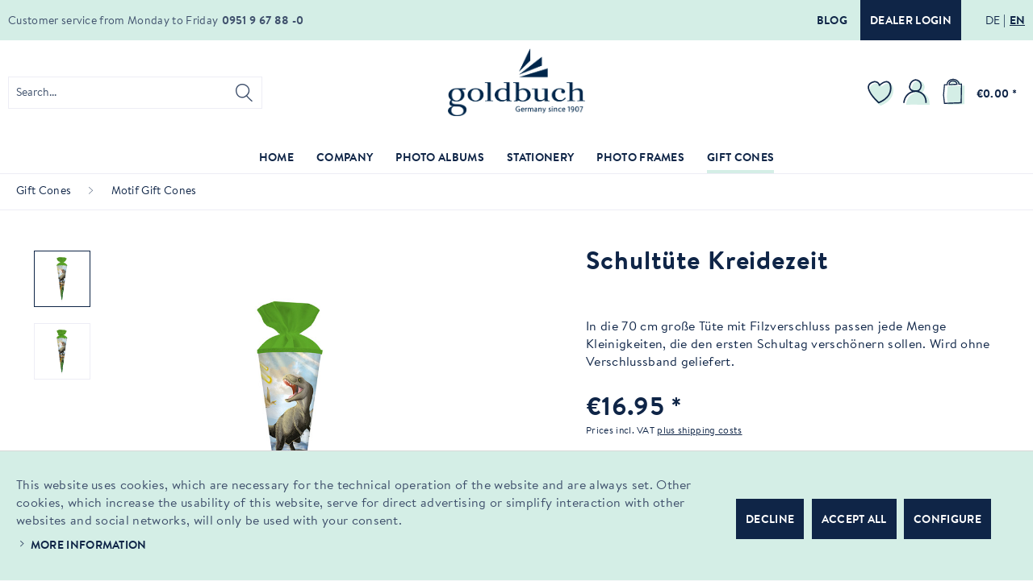

--- FILE ---
content_type: text/html; charset=UTF-8
request_url: https://www.goldbuch.de/en/gift-cones/motif-gift-cones/2229/schultuete-kreidezeit
body_size: 24163
content:
<!DOCTYPE html> <html class="no-js" lang="en-GB" itemscope="itemscope" itemtype="http://schema.org/WebPage"> <head> <meta charset="utf-8"> <meta name="author" content="" /> <meta name="robots" content="index,follow" /> <meta name="revisit-after" content="15 days" /> <meta name="keywords" content="" /> <meta name="description" content="Schultüte" /> <meta property="og:type" content="product" /> <meta property="og:site_name" content="Goldbuch" /> <meta property="og:url" content="https://www.goldbuch.de/en/gift-cones/motif-gift-cones/2229/schultuete-kreidezeit" /> <meta property="og:title" content="Schultüte Kreidezeit" /> <meta property="og:description" content="" /> <meta property="og:image" content="https://www.goldbuch.de/media/image/59/78/5d/goldbuch_97118.jpg" /> <meta property="product:brand" content="Goldbuch" /> <meta property="product:price" content="16,95" /> <meta property="product:product_link" content="https://www.goldbuch.de/en/gift-cones/motif-gift-cones/2229/schultuete-kreidezeit" /> <meta name="twitter:card" content="product" /> <meta name="twitter:site" content="Goldbuch" /> <meta name="twitter:title" content="Schultüte Kreidezeit" /> <meta name="twitter:description" content="" /> <meta name="twitter:image" content="https://www.goldbuch.de/media/image/59/78/5d/goldbuch_97118.jpg" /> <meta itemprop="copyrightHolder" content="Goldbuch" /> <meta itemprop="copyrightYear" content="2014" /> <meta itemprop="isFamilyFriendly" content="True" /> <meta itemprop="image" content="/themes/Frontend/Responsive/frontend/_public/src/img/logos/logo--tablet.png" /> <meta name="viewport" content="width=device-width, initial-scale=1.0"> <meta name="mobile-web-app-capable" content="yes"> <meta name="apple-mobile-web-app-title" content="Goldbuch"> <meta name="apple-mobile-web-app-capable" content="yes"> <meta name="apple-mobile-web-app-status-bar-style" content="default"> <link rel="alternate" hreflang="de-DE" href="https://www.goldbuch.de/schultueten/motivschultueten/2229/schultuete-kreidezeit" /> <link rel="alternate" hreflang="en-GB" href="https://www.goldbuch.de/en/gift-cones/motif-gift-cones/2229/schultuete-kreidezeit" /> <link rel="apple-touch-icon-precomposed" href="/custom/plugins/DmfGoldbuchTheme/Resources/Themes/Frontend/Goldbuch/frontend/_public/src/img/apple-touch-icon-precomposed.png"> <link rel="shortcut icon" href="/custom/plugins/DmfGoldbuchTheme/Resources/Themes/Frontend/Goldbuch/frontend/_public/src/img/favicon.ico"> <meta name="msapplication-navbutton-color" content="#D9400B" /> <meta name="application-name" content="Goldbuch" /> <meta name="msapplication-starturl" content="https://www.goldbuch.de/en/" /> <meta name="msapplication-window" content="width=1024;height=768" /> <meta name="msapplication-TileImage" content="/custom/plugins/DmfGoldbuchTheme/Resources/Themes/Frontend/Goldbuch/frontend/_public/src/img/win-tile-image.png"> <meta name="msapplication-TileColor" content="#D9400B"> <meta name="theme-color" content="#D9400B" /> <link rel="canonical" href="https://www.goldbuch.de/en/gift-cones/motif-gift-cones/2229/schultuete-kreidezeit" /> <title itemprop="name"> Schultüte Kreidezeit | Motif Gift Cones | Gift Cones | Goldbuch</title> <link href="/web/cache/1751964851_e84aa18845b95076f60bba54962c28e3.css" media="all" rel="stylesheet" type="text/css" /> </head> <body class="is--ctl-detail is--act-index" > <div data-paypalUnifiedMetaDataContainer="true" data-paypalUnifiedRestoreOrderNumberUrl="https://www.goldbuch.de/en/widgets/PaypalUnifiedOrderNumber/restoreOrderNumber" class="is--hidden"> </div> <div class="page-wrap"> <noscript class="noscript-main"> <div class="alert is--warning"> <div class="alert--icon"> <i class="icon--element icon--warning"></i> </div> <div class="alert--content"> To be able to use Goldbuch in full range, we recommend activating Javascript in your browser. </div> </div> </noscript> <header class="header-main"> <div class="top-bar"> <div class="container block-group"> <nav class="top-bar--navigation block" role="menubar">  <div class="top-bar--blog_dealer-wrp"> <a href="https://goldbuch-blog.de/" title="Blog" class="btn btn--blog is--secondary" rel="nofollow noopener"> Blog </a> <a href="/b2b/en/PrivateLogin/index/requireReload/" title="Dealer login" class="btn btn--dealer_login is--primary"> Dealer login </a> </div> <div class="top-bar--language is--original navigation--entry "> <form method="post" id="language-form"> <ul class="lang-list"> <li class="lang-list--item"> <button type="submit" class="btn btn--languange-switch" form="language-form" value="1" name="__shop" formtarget="_self"><span class="de_DE">DE</span> </button> <input type="hidden" name="__redirect" value="1"> </li> <li class="lang-list--item"> <button type="submit" class="btn btn--languange-switch is--active" form="language-form" value="4" name="__shop" formtarget="_self"><span class="en_GB">EN</span> </button> <input type="hidden" name="__redirect" value="1"> </li> </ul> </form> </div>  </nav> <div class="service-info"> <span class="service-info--text">Customer service from Monday to Friday</span> <span class="service-info--phone-nr">0951 9 67 88 -0</span> </div> </div> </div> <div class="container header--navigation"> <div class="logo-main block-group" role="banner"> <div class="logo--shop block"> <a class="logo--link" href="https://www.goldbuch.de/en/" title="Goldbuch - Switch to homepage"> <picture> <img srcset="/custom/plugins/DmfGoldbuchTheme/Resources/Themes/Frontend/Goldbuch/frontend/_public/src/img/logos/logo.svg" alt="Goldbuch - Switch to homepage" title="Goldbuch"/> </picture> </a> </div> </div> <nav class="shop--navigation block-group"> <ul class="navigation--list block-group" role="menubar"> <li class="navigation--entry entry--menu-left" role="menuitem"> <a class="entry--link entry--trigger btn is--icon-left" href="#offcanvas--left" data-offcanvas="true" data-offCanvasSelector=".sidebar-main" aria-label="Menu"> <i class="icon--menu"></i> </a> </li> <li class="navigation--entry entry--search" role="menuitem" data-search="true" aria-haspopup="true" data-minLength="3"> <a class="btn entry--link entry--trigger" href="#show-hide--search" title="Show / close search" aria-label="Show / close search"> <i class="icon--search"></i> <span class="search--display">Search</span> </a> <form action="/en/search" method="get" class="main-search--form"> <input type="search" name="sSearch" aria-label="Search..." class="main-search--field" autocomplete="off" autocapitalize="off" placeholder="Search..." maxlength="30" /> <button type="submit" class="main-search--button" aria-label="Search"> <i class="icon--search"></i> <span class="main-search--text">Search</span> </button> <div class="form--ajax-loader">&nbsp;</div> </form> <div class="main-search--results"></div> </li>  <li class="navigation--entry entry--notepad" role="menuitem"> <a href="https://www.goldbuch.de/en/note" title="Wish list" aria-label="Wish list" class="btn notepad--link"> <img class="wishlist-icon" src="/custom/plugins/DmfGoldbuchTheme/Resources/Themes/Frontend/Goldbuch/frontend/_public/src/img/icons/wishlist.svg" alt="wishlist icon" /> </a> </li> <li class="navigation--entry entry--account with-slt" role="menuitem" data-offcanvas="true" data-offCanvasSelector=".account--dropdown-navigation"> <a href="https://www.goldbuch.de/en/account" title="My account" aria-label="My account" class="btn is--icon-left entry--link account--link"> <img class="account-icon" src="/custom/plugins/DmfGoldbuchTheme/Resources/Themes/Frontend/Goldbuch/frontend/_public/src/img/icons/user.svg" alt="account icon" /> </a> <div class="account--dropdown-navigation"> <div class="navigation--smartphone"> <div class="entry--close-off-canvas"> <a href="#close-account-menu" class="account--close-off-canvas" title="Close menu" aria-label="Close menu"> Close menu <i class="icon--arrow-right"></i> </a> </div> </div> <div class="account--menu is--rounded is--personalized"> <span class="navigation--headline"> My account </span> <div class="account--menu-container"> <ul class="sidebar--navigation navigation--list is--level0 show--active-items"> <li class="navigation--entry"> <span class="navigation--signin"> <a href="https://www.goldbuch.de/en/account#hide-registration" class="blocked--link btn is--primary navigation--signin-btn" data-collapseTarget="#registration" data-action="close"> Sign in </a> <span class="navigation--register"> or <a href="https://www.goldbuch.de/en/account#show-registration" class="blocked--link" data-collapseTarget="#registration" data-action="open"> register </a> </span> </span> </li> <li class="navigation--entry"> <a href="https://www.goldbuch.de/en/account" title="Overview" class="navigation--link"> Overview </a> </li> <li class="navigation--entry"> <a href="https://www.goldbuch.de/en/account/profile" title="Profile" class="navigation--link" rel="nofollow"> Profile </a> </li> <li class="navigation--entry"> <a href="https://www.goldbuch.de/en/address/index/sidebar/" title="Addresses" class="navigation--link" rel="nofollow"> Addresses </a> </li> <li class="navigation--entry"> <a href="https://www.goldbuch.de/en/account/payment" title="Payment methods" class="navigation--link" rel="nofollow"> Payment methods </a> </li> <li class="navigation--entry"> <a href="https://www.goldbuch.de/en/account/orders" title="Orders " class="navigation--link" rel="nofollow"> Orders </a> </li> <li class="navigation--entry"> <a href="https://www.goldbuch.de/en/note" title="Wish list" class="navigation--link" rel="nofollow"> Wish list </a> </li> </ul> </div> </div> </div> </li> <li class="navigation--entry entry--cart" role="menuitem"> <a class="btn is--icon-left cart--link" href="https://www.goldbuch.de/en/checkout/cart" title="Shopping cart" aria-label="Shopping cart"> <span class="cart--display"> Shopping cart </span> <span class="badge is--primary is--minimal cart--quantity is--hidden">0</span> <img class="basket-icon" src="/custom/plugins/DmfGoldbuchTheme/Resources/Themes/Frontend/Goldbuch/frontend/_public/src/img/icons/cart.svg" alt="basket icon" /> <span class="cart--amount"> &euro;0.00 * </span> </a> <div class="ajax-loader">&nbsp;</div> </li>  </ul> </nav> <div class="container--ajax-cart" data-collapse-cart="true" data-displayMode="offcanvas"></div> </div> </header> <nav class="navigation-main"> <div class="container" data-menu-scroller="true" data-listSelector=".navigation--list.container" data-viewPortSelector=".navigation--list-wrapper"> <div class="navigation--list-wrapper"> <ul class="navigation--list container" role="menubar" itemscope="itemscope" itemtype="http://schema.org/SiteNavigationElement"> <li class="navigation--entry is--home" role="menuitem"><a class="navigation--link is--first" href="https://www.goldbuch.de/en/" title="Home" aria-label="Home" itemprop="url"><span itemprop="name">Home</span></a></li><li class="navigation--entry" role="menuitem"><a class="navigation--link" href="https://www.goldbuch.de/en/about-us" title="Company" aria-label="Company" itemprop="url"><span itemprop="name">Company</span></a></li><li class="navigation--entry" role="menuitem"><a class="navigation--link" href="https://www.goldbuch.de/en/photo-albums/" title="Photo Albums" aria-label="Photo Albums" itemprop="url"><span itemprop="name">Photo Albums</span></a></li><li class="navigation--entry" role="menuitem"><a class="navigation--link" href="https://www.goldbuch.de/en/stationery/" title="Stationery" aria-label="Stationery" itemprop="url"><span itemprop="name">Stationery</span></a></li><li class="navigation--entry" role="menuitem"><a class="navigation--link" href="https://www.goldbuch.de/en/photo-frames/" title="Photo Frames" aria-label="Photo Frames" itemprop="url"><span itemprop="name">Photo Frames</span></a></li><li class="navigation--entry is--active" role="menuitem"><a class="navigation--link is--active" href="https://www.goldbuch.de/en/gift-cones/" title="Gift Cones" aria-label="Gift Cones" itemprop="url"><span itemprop="name">Gift Cones</span></a></li> </ul> </div> <div class="advanced-menu" data-advanced-menu="true" data-hoverDelay="250"> <div class="menu--container"> <div class="button-container"> <a href="https://www.goldbuch.de/en/about-us" class="button--category" aria-label="To category Company" title="To category Company"> <i class="icon--arrow-right"></i> To category Company </a> <span class="button--close"> <i class="icon--cross"></i> </span> </div> <div class="content--wrapper has--content"> <ul class="menu--list menu--level-0 columns--4" style="width: 100%;"> <li class="menu--list-item item--level-0" style="width: 100%"> <a href="https://www.goldbuch.de/en/about-us" class="menu--list-item-link" aria-label="About us" title="About us" target="_parent">About us</a> </li> <li class="menu--list-item item--level-0" style="width: 100%"> <a href="https://www.goldbuch.de/en/team-en" class="menu--list-item-link" aria-label="Team" title="Team" target="_parent">Team</a> </li> <li class="menu--list-item item--level-0" style="width: 100%"> <a href="https://www.goldbuch.de/en/product-portfolio" class="menu--list-item-link" aria-label="Product Portfolio" title="Product Portfolio" target="_parent">Product Portfolio</a> </li> <li class="menu--list-item item--level-0" style="width: 100%"> <a href="https://www.goldbuch.de/en/company/fairs/" class="menu--list-item-link" aria-label="Fairs" title="Fairs">Fairs</a> </li> <li class="menu--list-item item--level-0" style="width: 100%"> <a href="https://www.goldbuch.de/en/sustainability" class="menu--list-item-link" aria-label="Sustainability" title="Sustainability">Sustainability</a> </li> <li class="menu--list-item item--level-0" style="width: 100%"> <a href="https://www.goldbuch.de/en/catalogues" class="menu--list-item-link" aria-label="Catalogues" title="Catalogues" target="_parent">Catalogues</a> </li> <li class="menu--list-item item--level-0" style="width: 100%"> <a href="https://www.goldbuch.de/en/our-history" class="menu--list-item-link" aria-label="Our History" title="Our History" target="_parent">Our History</a> </li> <li class="menu--list-item item--level-0" style="width: 100%"> <a href="/b2b/" class="menu--list-item-link" aria-label="Dealer Shop" title="Dealer Shop" target="_parent">Dealer Shop</a> </li> <li class="menu--list-item item--level-0" style="width: 100%"> <a href="https://goldbuch-blog.de/" class="menu--list-item-link" aria-label="Blog" title="Blog" target="_blank" rel="nofollow noopener">Blog</a> </li> </ul> </div> </div> <div class="menu--container"> <div class="button-container"> <a href="https://www.goldbuch.de/en/photo-albums/" class="button--category" aria-label="To category Photo Albums" title="To category Photo Albums"> <i class="icon--arrow-right"></i> To category Photo Albums </a> <span class="button--close"> <i class="icon--cross"></i> </span> </div> <div class="content--wrapper has--content"> <ul class="menu--list menu--level-0 columns--4" style="width: 100%;"> <li class="menu--list-item item--level-0" style="width: 100%"> <a href="https://www.goldbuch.de/en/photo-albums/our-classics/" class="menu--list-item-link" aria-label="Our Classics" title="Our Classics">Our Classics</a> <ul class="menu--list menu--level-1 columns--4"> <li class="menu--list-item item--level-1"> <a href="https://www.goldbuch.de/en/photo-albums/our-classics/bella-vista/" class="menu--list-item-link" aria-label="Bella Vista" title="Bella Vista">Bella Vista</a> </li> <li class="menu--list-item item--level-1"> <a href="https://www.goldbuch.de/en/photo-albums/our-classics/summertime/" class="menu--list-item-link" aria-label="Summertime" title="Summertime">Summertime</a> </li> <li class="menu--list-item item--level-1"> <a href="https://www.goldbuch.de/en/photo-albums/our-classics/naturliebe/" class="menu--list-item-link" aria-label="naturLiebe" title="naturLiebe">naturLiebe</a> </li> <li class="menu--list-item item--level-1"> <a href="https://www.goldbuch.de/en/photo-albums/our-classics/linum-2.0/" class="menu--list-item-link" aria-label="Linum 2.0" title="Linum 2.0">Linum 2.0</a> </li> <li class="menu--list-item item--level-1"> <a href="https://www.goldbuch.de/en/photo-albums/our-classics/leather-and-synthetic-leather/" class="menu--list-item-link" aria-label="Leather and synthetic leather" title="Leather and synthetic leather">Leather and synthetic leather</a> </li> <li class="menu--list-item item--level-1"> <a href="https://www.goldbuch.de/en/photo-albums/our-classics/coloration/" class="menu--list-item-link" aria-label="Coloration" title="Coloration">Coloration</a> </li> <li class="menu--list-item item--level-1"> <a href="https://www.goldbuch.de/en/photo-albums/our-classics/love-nature/" class="menu--list-item-link" aria-label="Love Nature" title="Love Nature">Love Nature</a> </li> <li class="menu--list-item item--level-1"> <a href="https://www.goldbuch.de/en/photo-albums/our-classics/diy-schraubalbum/" class="menu--list-item-link" aria-label="DIY-Schraubalbum" title="DIY-Schraubalbum">DIY-Schraubalbum</a> </li> <li class="menu--list-item item--level-1"> <a href="https://www.goldbuch.de/en/photo-albums/our-classics/h-o-m-e/" class="menu--list-item-link" aria-label="H o m e" title="H o m e">H o m e</a> </li> <li class="menu--list-item item--level-1"> <a href="https://www.goldbuch.de/en/photo-albums/our-classics/inspire-you/" class="menu--list-item-link" aria-label="Inspire you!" title="Inspire you!">Inspire you!</a> </li> </ul> </li> <li class="menu--list-item item--level-0" style="width: 100%"> <a href="https://www.goldbuch.de/en/photo-albums/love-wedding/" class="menu--list-item-link" aria-label="Love &amp; Wedding" title="Love &amp; Wedding">Love & Wedding</a> </li> <li class="menu--list-item item--level-0" style="width: 100%"> <a href="https://www.goldbuch.de/en/photo-albums/baby-kids/" class="menu--list-item-link" aria-label="Baby &amp; Kids" title="Baby &amp; Kids">Baby & Kids</a> </li> <li class="menu--list-item item--level-0" style="width: 100%"> <a href="https://www.goldbuch.de/en/photo-albums/baby-diaries/" class="menu--list-item-link" aria-label="Baby Diaries" title="Baby Diaries">Baby Diaries</a> </li> <li class="menu--list-item item--level-0" style="width: 100%"> <a href="https://www.goldbuch.de/en/photo-albums/design-albums/" class="menu--list-item-link" aria-label="Design Albums" title="Design Albums">Design Albums</a> </li> <li class="menu--list-item item--level-0" style="width: 100%"> <a href="https://www.goldbuch.de/en/photo-albums/guest-books/" class="menu--list-item-link" aria-label="Guest Books" title="Guest Books">Guest Books</a> </li> <li class="menu--list-item item--level-0" style="width: 100%"> <a href="https://www.goldbuch.de/en/photo-albums/communion/" class="menu--list-item-link" aria-label="Communion" title="Communion">Communion</a> </li> <li class="menu--list-item item--level-0" style="width: 100%"> <a href="https://www.goldbuch.de/en/photo-albums/miniclick-album/" class="menu--list-item-link" aria-label="miniClick Album" title="miniClick Album">miniClick Album</a> </li> <li class="menu--list-item item--level-0" style="width: 100%"> <a href="https://www.goldbuch.de/en/photo-albums/diy-schraubalben/" class="menu--list-item-link" aria-label="DIY-Schraubalben" title="DIY-Schraubalben">DIY-Schraubalben</a> <ul class="menu--list menu--level-1 columns--4"> <li class="menu--list-item item--level-1"> <a href="https://www.goldbuch.de/en/photo-albums/diy-schraubalben/holdisplay/" class="menu--list-item-link" aria-label="Holdisplay" title="Holdisplay">Holdisplay</a> </li> <li class="menu--list-item item--level-1"> <a href="https://www.goldbuch.de/en/photo-albums/diy-schraubalben/albeneinband/" class="menu--list-item-link" aria-label="Albeneinband" title="Albeneinband">Albeneinband</a> </li> <li class="menu--list-item item--level-1"> <a href="https://www.goldbuch.de/en/photo-albums/diy-schraubalben/fotokarton/" class="menu--list-item-link" aria-label="Fotokarton" title="Fotokarton">Fotokarton</a> </li> <li class="menu--list-item item--level-1"> <a href="https://www.goldbuch.de/en/photo-albums/diy-schraubalben/schrauben-verlaengerungen/" class="menu--list-item-link" aria-label="Schrauben|Verlängerungen" title="Schrauben|Verlängerungen">Schrauben|Verlängerungen</a> </li> </ul> </li> <li class="menu--list-item item--level-0" style="width: 100%"> <a href="https://www.goldbuch.de/en/photo-albums/accessories/" class="menu--list-item-link" aria-label="Accessories" title="Accessories">Accessories</a> <ul class="menu--list menu--level-1 columns--4"> <li class="menu--list-item item--level-1"> <a href="https://www.goldbuch.de/en/photo-albums/accessories/einbaende-fuer-schraubalben/" class="menu--list-item-link" aria-label="Einbände für Schraubalben" title="Einbände für Schraubalben">Einbände für Schraubalben</a> </li> <li class="menu--list-item item--level-1"> <a href="https://www.goldbuch.de/en/photo-albums/accessories/fotokarton/" class="menu--list-item-link" aria-label="Fotokarton" title="Fotokarton">Fotokarton</a> </li> <li class="menu--list-item item--level-1"> <a href="https://www.goldbuch.de/en/photo-albums/accessories/creative-designing/" class="menu--list-item-link" aria-label="Creative Designing" title="Creative Designing">Creative Designing</a> </li> <li class="menu--list-item item--level-1"> <a href="https://www.goldbuch.de/en/photo-albums/accessories/adhesives/" class="menu--list-item-link" aria-label="Adhesives" title="Adhesives">Adhesives</a> </li> <li class="menu--list-item item--level-1"> <a href="https://www.goldbuch.de/en/photo-albums/accessories/refill-sets/" class="menu--list-item-link" aria-label="Refill Sets" title="Refill Sets">Refill Sets</a> </li> <li class="menu--list-item item--level-1"> <a href="https://www.goldbuch.de/en/photo-albums/accessories/schrauben-verlaengerungen/" class="menu--list-item-link" aria-label="Schrauben|Verlängerungen" title="Schrauben|Verlängerungen">Schrauben|Verlängerungen</a> </li> </ul> </li> <li class="menu--list-item item--level-0" style="width: 100%"> <a href="https://www.goldbuch.de/en/photo-albums/aktionen/" class="menu--list-item-link" aria-label="AKTIONEN" title="AKTIONEN">AKTIONEN</a> <ul class="menu--list menu--level-1 columns--4"> <li class="menu--list-item item--level-1"> <a href="https://www.goldbuch.de/en/photo-albums/aktionen/herbst-2025/" class="menu--list-item-link" aria-label="Herbst 2025" title="Herbst 2025">Herbst 2025</a> </li> </ul> </li> </ul> </div> </div> <div class="menu--container"> <div class="button-container"> <a href="https://www.goldbuch.de/en/stationery/" class="button--category" aria-label="To category Stationery" title="To category Stationery"> <i class="icon--arrow-right"></i> To category Stationery </a> <span class="button--close"> <i class="icon--cross"></i> </span> </div> <div class="content--wrapper has--content"> <ul class="menu--list menu--level-0 columns--4" style="width: 100%;"> <li class="menu--list-item item--level-0" style="width: 100%"> <a href="https://www.goldbuch.de/en/stationery/notebooks-diaries/" class="menu--list-item-link" aria-label="Notebooks &amp; Diaries" title="Notebooks &amp; Diaries">Notebooks & Diaries</a> <ul class="menu--list menu--level-1 columns--4"> <li class="menu--list-item item--level-1"> <a href="https://www.goldbuch.de/en/stationery/notebooks-diaries/notebooks/" class="menu--list-item-link" aria-label="Notebooks" title="Notebooks">Notebooks</a> </li> <li class="menu--list-item item--level-1"> <a href="https://www.goldbuch.de/en/stationery/notebooks-diaries/guest-books/" class="menu--list-item-link" aria-label="Guest Books" title="Guest Books">Guest Books</a> </li> <li class="menu--list-item item--level-1"> <a href="https://www.goldbuch.de/en/stationery/notebooks-diaries/diaries-for-adults/" class="menu--list-item-link" aria-label="Diaries for Adults" title="Diaries for Adults">Diaries for Adults</a> </li> <li class="menu--list-item item--level-1"> <a href="https://www.goldbuch.de/en/stationery/notebooks-diaries/adressbuecher/" class="menu--list-item-link" aria-label="Adressbücher" title="Adressbücher">Adressbücher</a> </li> <li class="menu--list-item item--level-1"> <a href="https://www.goldbuch.de/en/stationery/notebooks-diaries/diaries-for-kids/" class="menu--list-item-link" aria-label="Diaries for Kids" title="Diaries for Kids">Diaries for Kids</a> </li> <li class="menu--list-item item--level-1"> <a href="https://www.goldbuch.de/en/stationery/notebooks-diaries/poetry-albums/" class="menu--list-item-link" aria-label="Poetry Albums" title="Poetry Albums">Poetry Albums</a> </li> <li class="menu--list-item item--level-1"> <a href="https://www.goldbuch.de/en/stationery/notebooks-diaries/friendship-books/" class="menu--list-item-link" aria-label="Friendship Books" title="Friendship Books">Friendship Books</a> </li> <li class="menu--list-item item--level-1"> <a href="https://www.goldbuch.de/en/stationery/notebooks-diaries/baby-diaries/" class="menu--list-item-link" aria-label="Baby Diaries" title="Baby Diaries">Baby Diaries</a> </li> </ul> </li> <li class="menu--list-item item--level-0" style="width: 100%"> <a href="https://www.goldbuch.de/en/stationery/collect-file/" class="menu--list-item-link" aria-label="Collect &amp; File" title="Collect &amp; File">Collect & File</a> <ul class="menu--list menu--level-1 columns--4"> <li class="menu--list-item item--level-1"> <a href="https://www.goldbuch.de/en/stationery/collect-file/eat-drink/" class="menu--list-item-link" aria-label="Eat &amp; Drink" title="Eat &amp; Drink">Eat & Drink</a> </li> <li class="menu--list-item item--level-1"> <a href="https://www.goldbuch.de/en/stationery/collect-file/boxes/" class="menu--list-item-link" aria-label="Boxes" title="Boxes">Boxes</a> </li> <li class="menu--list-item item--level-1"> <a href="https://www.goldbuch.de/en/stationery/collect-file/file-folders/" class="menu--list-item-link" aria-label="File Folders" title="File Folders">File Folders</a> </li> <li class="menu--list-item item--level-1"> <a href="https://www.goldbuch.de/en/stationery/collect-file/document-folders/" class="menu--list-item-link" aria-label="Document Folders" title="Document Folders">Document Folders</a> </li> <li class="menu--list-item item--level-1"> <a href="https://www.goldbuch.de/en/stationery/collect-file/sammelbox/" class="menu--list-item-link" aria-label="Sammelbox" title="Sammelbox">Sammelbox</a> </li> </ul> </li> <li class="menu--list-item item--level-0" style="width: 100%"> <a href="https://www.goldbuch.de/en/stationery/back-to-school/" class="menu--list-item-link" aria-label="Back to School" title="Back to School">Back to School</a> <ul class="menu--list menu--level-1 columns--4"> <li class="menu--list-item item--level-1"> <a href="https://www.goldbuch.de/en/stationery/back-to-school/back-to-school-series/" class="menu--list-item-link" aria-label="Back to School Series" title="Back to School Series">Back to School Series</a> </li> <li class="menu--list-item item--level-1"> <a href="https://www.goldbuch.de/en/stationery/back-to-school/friendship-books/" class="menu--list-item-link" aria-label="Friendship Books" title="Friendship Books">Friendship Books</a> </li> <li class="menu--list-item item--level-1"> <a href="https://www.goldbuch.de/en/stationery/back-to-school/certificate-folders/" class="menu--list-item-link" aria-label="Certificate Folders" title="Certificate Folders">Certificate Folders</a> </li> <li class="menu--list-item item--level-1"> <a href="https://www.goldbuch.de/en/stationery/back-to-school/zertfikatsmappen/" class="menu--list-item-link" aria-label="Zertfikatsmappen" title="Zertfikatsmappen">Zertfikatsmappen</a> </li> <li class="menu--list-item item--level-1"> <a href="https://www.goldbuch.de/en/stationery/back-to-school/wastepaper-baskets-desk-pads/" class="menu--list-item-link" aria-label="Wastepaper Baskets &amp; Desk Pads" title="Wastepaper Baskets &amp; Desk Pads">Wastepaper Baskets & Desk Pads</a> </li> <li class="menu--list-item item--level-1"> <a href="https://www.goldbuch.de/en/stationery/back-to-school/folders/" class="menu--list-item-link" aria-label="Folders" title="Folders">Folders</a> </li> </ul> </li> <li class="menu--list-item item--level-0" style="width: 100%"> <a href="https://www.goldbuch.de/en/stationery/gift-packaging/" class="menu--list-item-link" aria-label="Gift Packaging" title="Gift Packaging">Gift Packaging</a> <ul class="menu--list menu--level-1 columns--4"> <li class="menu--list-item item--level-1"> <a href="https://www.goldbuch.de/en/stationery/gift-packaging/gift-cones/" class="menu--list-item-link" aria-label="Gift Cones" title="Gift Cones">Gift Cones</a> </li> <li class="menu--list-item item--level-1"> <a href="https://www.goldbuch.de/en/stationery/gift-packaging/boxes/" class="menu--list-item-link" aria-label="Boxes" title="Boxes">Boxes</a> </li> <li class="menu--list-item item--level-1"> <a href="https://www.goldbuch.de/en/stationery/gift-packaging/gift-wrap/" class="menu--list-item-link" aria-label="Gift Wrap" title="Gift Wrap">Gift Wrap</a> </li> <li class="menu--list-item item--level-1"> <a href="https://www.goldbuch.de/en/stationery/gift-packaging/gift-bags/" class="menu--list-item-link" aria-label="Gift Bags" title="Gift Bags">Gift Bags</a> </li> </ul> </li> <li class="menu--list-item item--level-0" style="width: 100%"> <a href="https://www.goldbuch.de/en/stationery/turnowsky-design/" class="menu--list-item-link" aria-label="Turnowsky Design" title="Turnowsky Design">Turnowsky Design</a> <ul class="menu--list menu--level-1 columns--4"> <li class="menu--list-item item--level-1"> <a href="https://www.goldbuch.de/en/stationery/turnowsky-design/secret-garden/" class="menu--list-item-link" aria-label="Secret Garden" title="Secret Garden">Secret Garden</a> </li> <li class="menu--list-item item--level-1"> <a href="https://www.goldbuch.de/en/stationery/turnowsky-design/tropical/" class="menu--list-item-link" aria-label="Tropical" title="Tropical">Tropical</a> </li> <li class="menu--list-item item--level-1"> <a href="https://www.goldbuch.de/en/stationery/turnowsky-design/nature-s-melody/" class="menu--list-item-link" aria-label="Nature&#039;s Melody" title="Nature&#039;s Melody">Nature's Melody</a> </li> <li class="menu--list-item item--level-1"> <a href="https://www.goldbuch.de/en/stationery/turnowsky-design/insignia/" class="menu--list-item-link" aria-label="Insignia" title="Insignia">Insignia</a> </li> <li class="menu--list-item item--level-1"> <a href="https://www.goldbuch.de/en/stationery/turnowsky-design/ribbone/" class="menu--list-item-link" aria-label="Ribboné" title="Ribboné">Ribboné</a> </li> <li class="menu--list-item item--level-1"> <a href="https://www.goldbuch.de/en/stationery/turnowsky-design/velvet-bloom/" class="menu--list-item-link" aria-label="Velvet Bloom" title="Velvet Bloom">Velvet Bloom</a> </li> <li class="menu--list-item item--level-1"> <a href="https://www.goldbuch.de/en/stationery/turnowsky-design/orchid-mood/" class="menu--list-item-link" aria-label="Orchid Mood" title="Orchid Mood">Orchid Mood</a> </li> <li class="menu--list-item item--level-1"> <a href="https://www.goldbuch.de/en/stationery/turnowsky-design/garden-calm/" class="menu--list-item-link" aria-label="Garden Calm" title="Garden Calm">Garden Calm</a> </li> <li class="menu--list-item item--level-1"> <a href="https://www.goldbuch.de/en/stationery/turnowsky-design/wild-life/" class="menu--list-item-link" aria-label="Wild Life" title="Wild Life">Wild Life</a> </li> <li class="menu--list-item item--level-1"> <a href="https://www.goldbuch.de/en/stationery/turnowsky-design/sweet-beat/" class="menu--list-item-link" aria-label="Sweet Beat" title="Sweet Beat">Sweet Beat</a> </li> <li class="menu--list-item item--level-1"> <a href="https://www.goldbuch.de/en/stationery/turnowsky-design/good-vibes/" class="menu--list-item-link" aria-label="Good Vibes" title="Good Vibes">Good Vibes</a> </li> <li class="menu--list-item item--level-1"> <a href="https://www.goldbuch.de/en/stationery/turnowsky-design/floral-embrace/" class="menu--list-item-link" aria-label="Floral Embrace" title="Floral Embrace">Floral Embrace</a> </li> <li class="menu--list-item item--level-1"> <a href="https://www.goldbuch.de/en/stationery/turnowsky-design/garden-chic/" class="menu--list-item-link" aria-label="Garden Chic" title="Garden Chic">Garden Chic</a> </li> <li class="menu--list-item item--level-1"> <a href="https://www.goldbuch.de/en/stationery/turnowsky-design/free-flow/" class="menu--list-item-link" aria-label="Free Flow" title="Free Flow">Free Flow</a> </li> <li class="menu--list-item item--level-1"> <a href="https://www.goldbuch.de/en/stationery/turnowsky-design/aquarell-fantasies/" class="menu--list-item-link" aria-label="Aquarell Fantasies" title="Aquarell Fantasies">Aquarell Fantasies</a> </li> <li class="menu--list-item item--level-1"> <a href="https://www.goldbuch.de/en/stationery/turnowsky-design/forever-spring/" class="menu--list-item-link" aria-label="Forever Spring" title="Forever Spring">Forever Spring</a> </li> <li class="menu--list-item item--level-1"> <a href="https://www.goldbuch.de/en/stationery/turnowsky-design/balloon-party/" class="menu--list-item-link" aria-label="Balloon Party" title="Balloon Party">Balloon Party</a> </li> <li class="menu--list-item item--level-1"> <a href="https://www.goldbuch.de/en/stationery/turnowsky-design/my-rainbow/" class="menu--list-item-link" aria-label="My Rainbow" title="My Rainbow">My Rainbow</a> </li> <li class="menu--list-item item--level-1"> <a href="https://www.goldbuch.de/en/stationery/turnowsky-design/blue-whale/" class="menu--list-item-link" aria-label="Blue Whale" title="Blue Whale">Blue Whale</a> </li> <li class="menu--list-item item--level-1"> <a href="https://www.goldbuch.de/en/stationery/turnowsky-design/charming-heart/" class="menu--list-item-link" aria-label="Charming Heart" title="Charming Heart">Charming Heart</a> </li> <li class="menu--list-item item--level-1"> <a href="https://www.goldbuch.de/en/stationery/turnowsky-design/floral-tandem/" class="menu--list-item-link" aria-label="Floral Tandem" title="Floral Tandem">Floral Tandem</a> </li> <li class="menu--list-item item--level-1"> <a href="https://www.goldbuch.de/en/stationery/turnowsky-design/flowery-bike/" class="menu--list-item-link" aria-label="Flowery Bike" title="Flowery Bike">Flowery Bike</a> </li> <li class="menu--list-item item--level-1"> <a href="https://www.goldbuch.de/en/stationery/turnowsky-design/botanicals/" class="menu--list-item-link" aria-label="Botanicals" title="Botanicals">Botanicals</a> </li> <li class="menu--list-item item--level-1"> <a href="https://www.goldbuch.de/en/stationery/turnowsky-design/love-happiness/" class="menu--list-item-link" aria-label="Love &amp; Happiness" title="Love &amp; Happiness">Love & Happiness</a> </li> <li class="menu--list-item item--level-1"> <a href="https://www.goldbuch.de/en/stationery/turnowsky-design/verano-light-dark/" class="menu--list-item-link" aria-label="Verano light &amp; dark" title="Verano light &amp; dark">Verano light & dark</a> </li> <li class="menu--list-item item--level-1"> <a href="https://www.goldbuch.de/en/stationery/turnowsky-design/summer-meadow/" class="menu--list-item-link" aria-label="Summer Meadow" title="Summer Meadow">Summer Meadow</a> </li> <li class="menu--list-item item--level-1"> <a href="https://www.goldbuch.de/en/stationery/turnowsky-design/sunflower/" class="menu--list-item-link" aria-label="Sunflower" title="Sunflower">Sunflower</a> </li> <li class="menu--list-item item--level-1"> <a href="https://www.goldbuch.de/en/stationery/turnowsky-design/finamente/" class="menu--list-item-link" aria-label="Finamente" title="Finamente">Finamente</a> </li> <li class="menu--list-item item--level-1"> <a href="https://www.goldbuch.de/en/stationery/turnowsky-design/mariposa/" class="menu--list-item-link" aria-label="Mariposa" title="Mariposa">Mariposa</a> </li> <li class="menu--list-item item--level-1"> <a href="https://www.goldbuch.de/en/stationery/turnowsky-design/toy-zoo/" class="menu--list-item-link" aria-label="Toy Zoo" title="Toy Zoo">Toy Zoo</a> </li> <li class="menu--list-item item--level-1"> <a href="https://www.goldbuch.de/en/stationery/turnowsky-design/golden-heart/" class="menu--list-item-link" aria-label="Golden Heart" title="Golden Heart">Golden Heart</a> </li> <li class="menu--list-item item--level-1"> <a href="https://www.goldbuch.de/en/stationery/turnowsky-design/pianta-rossa/" class="menu--list-item-link" aria-label="Pianta Rossa" title="Pianta Rossa">Pianta Rossa</a> </li> <li class="menu--list-item item--level-1"> <a href="https://www.goldbuch.de/en/stationery/turnowsky-design/felino/" class="menu--list-item-link" aria-label="Felino" title="Felino">Felino</a> </li> <li class="menu--list-item item--level-1"> <a href="https://www.goldbuch.de/en/stationery/turnowsky-design/hang-out/" class="menu--list-item-link" aria-label="Hang out" title="Hang out">Hang out</a> </li> <li class="menu--list-item item--level-1"> <a href="https://www.goldbuch.de/en/stationery/turnowsky-design/universe/" class="menu--list-item-link" aria-label="Universe" title="Universe">Universe</a> </li> <li class="menu--list-item item--level-1"> <a href="https://www.goldbuch.de/en/stationery/turnowsky-design/loving-birds/" class="menu--list-item-link" aria-label="Loving Birds" title="Loving Birds">Loving Birds</a> </li> <li class="menu--list-item item--level-1"> <a href="https://www.goldbuch.de/en/stationery/turnowsky-design/lucky-clover/" class="menu--list-item-link" aria-label="Lucky Clover" title="Lucky Clover">Lucky Clover</a> </li> <li class="menu--list-item item--level-1"> <a href="https://www.goldbuch.de/en/stationery/turnowsky-design/pavo/" class="menu--list-item-link" aria-label="Pavo" title="Pavo">Pavo</a> </li> <li class="menu--list-item item--level-1"> <a href="https://www.goldbuch.de/en/stationery/turnowsky-design/peony/" class="menu--list-item-link" aria-label="Peony" title="Peony">Peony</a> </li> <li class="menu--list-item item--level-1"> <a href="https://www.goldbuch.de/en/stationery/turnowsky-design/resting-sun/" class="menu--list-item-link" aria-label="Resting Sun" title="Resting Sun">Resting Sun</a> </li> <li class="menu--list-item item--level-1"> <a href="https://www.goldbuch.de/en/stationery/turnowsky-design/sparrow/" class="menu--list-item-link" aria-label="Sparrow" title="Sparrow">Sparrow</a> </li> </ul> </li> <li class="menu--list-item item--level-0" style="width: 100%"> <a href="https://www.goldbuch.de/en/stationery/travel/" class="menu--list-item-link" aria-label="Travel" title="Travel">Travel</a> </li> <li class="menu--list-item item--level-0" style="width: 100%"> <a href="https://www.goldbuch.de/en/stationery/clean-ocean/" class="menu--list-item-link" aria-label="clean Ocean" title="clean Ocean">clean Ocean</a> </li> <li class="menu--list-item item--level-0" style="width: 100%"> <a href="https://www.goldbuch.de/en/stationery/linum-2.0/" class="menu--list-item-link" aria-label="Linum 2.0" title="Linum 2.0">Linum 2.0</a> </li> <li class="menu--list-item item--level-0" style="width: 100%"> <a href="https://www.goldbuch.de/en/stationery/wohlfuehlmomente/" class="menu--list-item-link" aria-label="Wohlfühlmomente" title="Wohlfühlmomente">Wohlfühlmomente</a> <ul class="menu--list menu--level-1 columns--4"> <li class="menu--list-item item--level-1"> <a href="https://www.goldbuch.de/en/stationery/wohlfuehlmomente/porzellantassen/" class="menu--list-item-link" aria-label="Porzellantassen" title="Porzellantassen">Porzellantassen</a> </li> <li class="menu--list-item item--level-1"> <a href="https://www.goldbuch.de/en/stationery/wohlfuehlmomente/duftkerzen/" class="menu--list-item-link" aria-label="Duftkerzen" title="Duftkerzen">Duftkerzen</a> </li> </ul> </li> <li class="menu--list-item item--level-0" style="width: 100%"> <a href="https://www.goldbuch.de/en/stationery/schreiben-mehr.../" class="menu--list-item-link" aria-label="Schreiben &amp; mehr..." title="Schreiben &amp; mehr...">Schreiben & mehr...</a> </li> </ul> </div> </div> <div class="menu--container"> <div class="button-container"> <a href="https://www.goldbuch.de/en/photo-frames/" class="button--category" aria-label="To category Photo Frames" title="To category Photo Frames"> <i class="icon--arrow-right"></i> To category Photo Frames </a> <span class="button--close"> <i class="icon--cross"></i> </span> </div> <div class="content--wrapper has--content"> <ul class="menu--list menu--level-0 columns--4" style="width: 100%;"> <li class="menu--list-item item--level-0" style="width: 100%"> <a href="https://www.goldbuch.de/en/photo-frames/n-e-u/" class="menu--list-item-link" aria-label="N e u" title="N e u">N e u</a> </li> <li class="menu--list-item item--level-0" style="width: 100%"> <a href="https://www.goldbuch.de/en/photo-frames/puzzle/" class="menu--list-item-link" aria-label="Puzzle" title="Puzzle">Puzzle</a> </li> <li class="menu--list-item item--level-0" style="width: 100%"> <a href="https://www.goldbuch.de/en/photo-frames/your-gallery/" class="menu--list-item-link" aria-label="Your Gallery" title="Your Gallery">Your Gallery</a> </li> <li class="menu--list-item item--level-0" style="width: 100%"> <a href="https://www.goldbuch.de/en/photo-frames/acryl-rahmen/" class="menu--list-item-link" aria-label="Acryl-Rahmen" title="Acryl-Rahmen">Acryl-Rahmen</a> </li> <li class="menu--list-item item--level-0" style="width: 100%"> <a href="https://www.goldbuch.de/en/photo-frames/frames-in-all-colours/" class="menu--list-item-link" aria-label="Frames in all colours" title="Frames in all colours">Frames in all colours</a> </li> <li class="menu--list-item item--level-0" style="width: 100%"> <a href="https://www.goldbuch.de/en/photo-frames/metal-frames/" class="menu--list-item-link" aria-label="Metal Frames" title="Metal Frames">Metal Frames</a> </li> <li class="menu--list-item item--level-0" style="width: 100%"> <a href="https://www.goldbuch.de/en/photo-frames/glasrahmen/" class="menu--list-item-link" aria-label="Glasrahmen" title="Glasrahmen">Glasrahmen</a> </li> <li class="menu--list-item item--level-0" style="width: 100%"> <a href="https://www.goldbuch.de/en/photo-frames/wooden-frames/" class="menu--list-item-link" aria-label="Wooden Frames" title="Wooden Frames">Wooden Frames</a> </li> <li class="menu--list-item item--level-0" style="width: 100%"> <a href="https://www.goldbuch.de/en/photo-frames/love-wedding/" class="menu--list-item-link" aria-label="Love &amp; Wedding" title="Love &amp; Wedding">Love & Wedding</a> </li> <li class="menu--list-item item--level-0" style="width: 100%"> <a href="https://www.goldbuch.de/en/photo-frames/baby-kids/" class="menu--list-item-link" aria-label="Baby &amp; Kids" title="Baby &amp; Kids">Baby & Kids</a> </li> <li class="menu--list-item item--level-0" style="width: 100%"> <a href="https://www.goldbuch.de/en/photo-frames/photo-gifts/" class="menu--list-item-link" aria-label="Photo Gifts" title="Photo Gifts">Photo Gifts</a> </li> <li class="menu--list-item item--level-0" style="width: 100%"> <a href="https://www.goldbuch.de/en/photo-frames/aktionen/" class="menu--list-item-link" aria-label="AKTIONEN" title="AKTIONEN">AKTIONEN</a> </li> </ul> </div> </div> <div class="menu--container"> <div class="button-container"> <a href="https://www.goldbuch.de/en/gift-cones/" class="button--category" aria-label="To category Gift Cones" title="To category Gift Cones"> <i class="icon--arrow-right"></i> To category Gift Cones </a> <span class="button--close"> <i class="icon--cross"></i> </span> </div> <div class="content--wrapper has--content"> <ul class="menu--list menu--level-0 columns--4" style="width: 100%;"> <li class="menu--list-item item--level-0" style="width: 100%"> <a href="https://www.goldbuch.de/en/gift-cones/with-light-sound-effect/" class="menu--list-item-link" aria-label="with Light &amp; Sound Effect" title="with Light &amp; Sound Effect">with Light & Sound Effect</a> </li> <li class="menu--list-item item--level-0" style="width: 100%"> <a href="https://www.goldbuch.de/en/gift-cones/motif-gift-cones/" class="menu--list-item-link" aria-label="Motif Gift Cones" title="Motif Gift Cones">Motif Gift Cones</a> </li> <li class="menu--list-item item--level-0" style="width: 100%"> <a href="https://www.goldbuch.de/en/gift-cones/siblings-cones/" class="menu--list-item-link" aria-label="Siblings&#039; Cones" title="Siblings&#039; Cones">Siblings' Cones</a> </li> <li class="menu--list-item item--level-0" style="width: 100%"> <a href="https://www.goldbuch.de/en/gift-cones/gift-cones/" class="menu--list-item-link" aria-label="Gift Cones" title="Gift Cones">Gift Cones</a> </li> <li class="menu--list-item item--level-0" style="width: 100%"> <a href="https://www.goldbuch.de/en/gift-cones/craft-cones/" class="menu--list-item-link" aria-label="Craft Cones" title="Craft Cones">Craft Cones</a> </li> <li class="menu--list-item item--level-0" style="width: 100%"> <a href="https://www.goldbuch.de/en/gift-cones/assortments-displays/" class="menu--list-item-link" aria-label="Assortments &amp; Displays" title="Assortments &amp; Displays">Assortments & Displays</a> </li> </ul> </div> </div> </div> </div> </nav> <div class="breadcrumb-container"> <nav class="content--breadcrumb block"> <ul class="breadcrumb--list" role="menu" itemscope itemtype="http://schema.org/BreadcrumbList"> <li role="menuitem" class="breadcrumb--entry" itemprop="itemListElement" itemscope itemtype="http://schema.org/ListItem"> <a class="breadcrumb--link" href="https://www.goldbuch.de/en/gift-cones/" title="Gift Cones" itemprop="item"> <link itemprop="url" href="https://www.goldbuch.de/en/gift-cones/" /> <span class="breadcrumb--title" itemprop="name">Gift Cones</span> </a> <meta itemprop="position" content="0" /> </li> <li role="none" class="breadcrumb--separator"> <i class="icon--arrow-right"></i> </li> <li role="menuitem" class="breadcrumb--entry is--active" itemprop="itemListElement" itemscope itemtype="http://schema.org/ListItem"> <a class="breadcrumb--link" href="https://www.goldbuch.de/en/gift-cones/motif-gift-cones/" title="Motif Gift Cones" itemprop="item"> <link itemprop="url" href="https://www.goldbuch.de/en/gift-cones/motif-gift-cones/" /> <span class="breadcrumb--title" itemprop="name">Motif Gift Cones</span> </a> <meta itemprop="position" content="1" /> </li> </ul> </nav> </div> <section class="content-main container block-group"> <div class="content-main--inner"> <aside class="sidebar-main off-canvas"> <div class="navigation--smartphone"> <ul class="navigation--list "> <li class="navigation--entry entry--close-off-canvas"> <a href="#close-categories-menu" title="Close menu" class="navigation--link"> Close menu <i class="icon--arrow-right"></i> </a> </li> </ul> <div class="mobile--switches">  <div class="top-bar--blog_dealer-wrp"> <a href="https://goldbuch-blog.de/" title="Blog" class="btn btn--blog is--secondary" rel="nofollow noopener"> Blog </a> <a href="/b2b/en/PrivateLogin/index/requireReload/" title="Dealer login" class="btn btn--dealer_login is--primary"> Dealer login </a> </div> <div class="top-bar--language is--original navigation--entry "> <form method="post" id="language-form"> <ul class="lang-list"> <li class="lang-list--item"> <button type="submit" class="btn btn--languange-switch" form="language-form" value="1" name="__shop" formtarget="_self"><span class="de_DE">DE</span> </button> <input type="hidden" name="__redirect" value="1"> </li> <li class="lang-list--item"> <button type="submit" class="btn btn--languange-switch is--active" form="language-form" value="4" name="__shop" formtarget="_self"><span class="en_GB">EN</span> </button> <input type="hidden" name="__redirect" value="1"> </li> </ul> </form> </div>  </div> </div> <div class="sidebar--categories-wrapper" data-subcategory-nav="true" data-mainCategoryId="3" data-categoryId="619" data-fetchUrl="/en/widgets/listing/getCategory/categoryId/619"> <div class="categories--headline navigation--headline"> Categories </div> <div class="sidebar--categories-navigation"> <ul class="sidebar--navigation categories--navigation navigation--list is--drop-down is--level0 is--rounded" role="menu"> <li class="navigation--entry has--sub-children" role="menuitem"> <a class="navigation--link link--go-forward" href="https://www.goldbuch.de/en/about-us" data-categoryId="825" data-fetchUrl="/en/widgets/listing/getCategory/categoryId/825" title="Company" > Company <span class="is--icon-right"> <i class="icon--arrow-right"></i> </span> </a> </li> <li class="navigation--entry has--sub-children" role="menuitem"> <a class="navigation--link link--go-forward" href="https://www.goldbuch.de/en/photo-albums/" data-categoryId="6" data-fetchUrl="/en/widgets/listing/getCategory/categoryId/6" title="Photo Albums" > Photo Albums <span class="is--icon-right"> <i class="icon--arrow-right"></i> </span> </a> </li> <li class="navigation--entry has--sub-children" role="menuitem"> <a class="navigation--link link--go-forward" href="https://www.goldbuch.de/en/stationery/" data-categoryId="552" data-fetchUrl="/en/widgets/listing/getCategory/categoryId/552" title="Stationery" > Stationery <span class="is--icon-right"> <i class="icon--arrow-right"></i> </span> </a> </li> <li class="navigation--entry has--sub-children" role="menuitem"> <a class="navigation--link link--go-forward" href="https://www.goldbuch.de/en/photo-frames/" data-categoryId="527" data-fetchUrl="/en/widgets/listing/getCategory/categoryId/527" title="Photo Frames" > Photo Frames <span class="is--icon-right"> <i class="icon--arrow-right"></i> </span> </a> </li> <li class="navigation--entry is--active has--sub-categories has--sub-children" role="menuitem"> <a class="navigation--link is--active has--sub-categories link--go-forward" href="https://www.goldbuch.de/en/gift-cones/" data-categoryId="613" data-fetchUrl="/en/widgets/listing/getCategory/categoryId/613" title="Gift Cones" > Gift Cones <span class="is--icon-right"> <i class="icon--arrow-right"></i> </span> </a> <ul class="sidebar--navigation categories--navigation navigation--list is--level1 is--rounded" role="menu"> <li class="navigation--entry" role="menuitem"> <a class="navigation--link" href="https://www.goldbuch.de/en/gift-cones/with-light-sound-effect/" data-categoryId="618" data-fetchUrl="/en/widgets/listing/getCategory/categoryId/618" title="with Light &amp; Sound Effect" > with Light & Sound Effect </a> </li> <li class="navigation--entry is--active" role="menuitem"> <a class="navigation--link is--active" href="https://www.goldbuch.de/en/gift-cones/motif-gift-cones/" data-categoryId="619" data-fetchUrl="/en/widgets/listing/getCategory/categoryId/619" title="Motif Gift Cones" > Motif Gift Cones </a> </li> <li class="navigation--entry" role="menuitem"> <a class="navigation--link" href="https://www.goldbuch.de/en/gift-cones/siblings-cones/" data-categoryId="859" data-fetchUrl="/en/widgets/listing/getCategory/categoryId/859" title="Siblings&#039; Cones" > Siblings' Cones </a> </li> <li class="navigation--entry" role="menuitem"> <a class="navigation--link" href="https://www.goldbuch.de/en/gift-cones/gift-cones/" data-categoryId="617" data-fetchUrl="/en/widgets/listing/getCategory/categoryId/617" title="Gift Cones" > Gift Cones </a> </li> <li class="navigation--entry" role="menuitem"> <a class="navigation--link" href="https://www.goldbuch.de/en/gift-cones/craft-cones/" data-categoryId="614" data-fetchUrl="/en/widgets/listing/getCategory/categoryId/614" title="Craft Cones" > Craft Cones </a> </li> <li class="navigation--entry" role="menuitem"> <a class="navigation--link" href="https://www.goldbuch.de/en/gift-cones/assortments-displays/" data-categoryId="620" data-fetchUrl="/en/widgets/listing/getCategory/categoryId/620" title="Assortments &amp; Displays" > Assortments & Displays </a> </li> </ul> </li> </ul> </div> <div class="shop-sites--container is--rounded"> <div class="shop-sites--headline navigation--headline"> Information </div> <ul class="shop-sites--navigation sidebar--navigation navigation--list is--drop-down is--level0" role="menu"> <li class="navigation--entry" role="menuitem"> <a class="navigation--link" href="javascript:openCookieConsentManager()" title="Cookie settings" data-categoryId="58" data-fetchUrl="/en/widgets/listing/getCustomPage/pageId/58" > <b>Cookie settings</b> </a> </li> <li class="navigation--entry" role="menuitem"> <a class="navigation--link" href="https://www.goldbuch.de/b2b/PrivateLogin/index/requireReload/" title="Dealer log in" data-categoryId="21" data-fetchUrl="/en/widgets/listing/getCustomPage/pageId/21" > <b>Dealer log in</b> </a> </li> <li class="navigation--entry" role="menuitem"> <a class="navigation--link" href="https://www.goldbuch.de/en/newsletter" title="Newsletter" data-categoryId="55" data-fetchUrl="/en/widgets/listing/getCustomPage/pageId/55" > <b>Newsletter</b> </a> </li> <li class="navigation--entry" role="menuitem"> <a class="navigation--link" href="https://www.goldbuch.de/en/terms-and-conditions" title="Terms and Conditions" data-categoryId="4" data-fetchUrl="/en/widgets/listing/getCustomPage/pageId/4" > <b>Terms and Conditions</b> </a> </li> <li class="navigation--entry" role="menuitem"> <a class="navigation--link" href="https://www.goldbuch.de/en/contact-form" title="Contact" data-categoryId="1" data-fetchUrl="/en/widgets/listing/getCustomPage/pageId/1" target="_self"> <b>Contact</b> </a> </li> <li class="navigation--entry" role="menuitem"> <a class="navigation--link" href="https://www.goldbuch.de/en/legal-notice" title="Legal notice" data-categoryId="3" data-fetchUrl="/en/widgets/listing/getCustomPage/pageId/3" > <b>Legal notice</b> </a> </li> <li class="navigation--entry" role="menuitem"> <a class="navigation--link" href="https://www.goldbuch.de/en/privacy-policy" title="Privacy policy" data-categoryId="7" data-fetchUrl="/en/widgets/listing/getCustomPage/pageId/7" > <b>Privacy policy</b> </a> </li> </ul> </div> </div> </aside> <div class="content--wrapper"> <div class="content product--details" itemscope itemtype="http://schema.org/Product" data-ajax-wishlist="true" data-compare-ajax="true" data-ajax-variants-container="true"> <div class="product--detail-upper block-group"> <div class="product--image-container image-slider product--image-zoom" data-image-slider="true" data-image-gallery="true" data-maxZoom="0" data-thumbnails=".image--thumbnails" > <div class="image--thumbnails image-slider--thumbnails"> <div class="image-slider--thumbnails-slide"> <a href="https://www.goldbuch.de/media/image/59/78/5d/goldbuch_97118.jpg" title="Preview: goldbuch_97118.jpg" class="thumbnail--link is--active"> <img srcset="https://www.goldbuch.de/media/image/8e/79/e1/goldbuch_97118_200x200.jpg, https://www.goldbuch.de/media/image/db/de/08/goldbuch_97118_200x200@2x.jpg 2x" alt="Preview: goldbuch_97118.jpg" title="Preview: goldbuch_97118.jpg" class="thumbnail--image" /> </a> <a href="https://www.goldbuch.de/media/image/0d/25/0f/goldbuch_97118_Schleife.jpg" title="Preview: goldbuch_97118_Schleife.jpg" class="thumbnail--link"> <img srcset="https://www.goldbuch.de/media/image/1b/52/b4/goldbuch_97118_Schleife_200x200.jpg, https://www.goldbuch.de/media/image/5c/8f/64/goldbuch_97118_Schleife_200x200@2x.jpg 2x" alt="Preview: goldbuch_97118_Schleife.jpg" title="Preview: goldbuch_97118_Schleife.jpg" class="thumbnail--image" /> </a> </div> </div> <div class="image-slider--container"> <div class="image-slider--slide"> <div class="image--box image-slider--item"> <span class="image--element" data-img-large="https://www.goldbuch.de/media/image/0d/14/47/goldbuch_97118_1280x1280.jpg" data-img-small="https://www.goldbuch.de/media/image/8e/79/e1/goldbuch_97118_200x200.jpg" data-img-original="https://www.goldbuch.de/media/image/59/78/5d/goldbuch_97118.jpg" data-alt="goldbuch_97118.jpg"> <span class="image--media"> <img srcset="https://www.goldbuch.de/media/image/05/2c/dc/goldbuch_97118_600x600.jpg, https://www.goldbuch.de/media/image/21/1d/ed/goldbuch_97118_600x600@2x.jpg 2x" src="https://www.goldbuch.de/media/image/05/2c/dc/goldbuch_97118_600x600.jpg" alt="goldbuch_97118.jpg" itemprop="image" /> </span> </span> </div> <div class="image--box image-slider--item"> <span class="image--element" data-img-large="https://www.goldbuch.de/media/image/c2/09/70/goldbuch_97118_Schleife_1280x1280.jpg" data-img-small="https://www.goldbuch.de/media/image/1b/52/b4/goldbuch_97118_Schleife_200x200.jpg" data-img-original="https://www.goldbuch.de/media/image/0d/25/0f/goldbuch_97118_Schleife.jpg" data-alt="goldbuch_97118_Schleife.jpg"> <span class="image--media"> <img srcset="https://www.goldbuch.de/media/image/bf/77/bd/goldbuch_97118_Schleife_600x600.jpg, https://www.goldbuch.de/media/image/4a/2e/cb/goldbuch_97118_Schleife_600x600@2x.jpg 2x" alt="goldbuch_97118_Schleife.jpg" itemprop="image" /> </span> </span> </div> </div> </div> <div class="image--dots image-slider--dots panel--dot-nav"> <a href="#" class="dot--link">&nbsp;</a> <a href="#" class="dot--link">&nbsp;</a> </div> </div> <header class="product--header"> <div class="product--info"> <h1 class="product--title" itemprop="name"> Schultüte Kreidezeit </h1> <meta itemprop="image" content="https://www.goldbuch.de/media/image/0d/25/0f/goldbuch_97118_Schleife.jpg"/> <meta itemprop="gtin13" content="4009835971185"/> </div> </header> <ul class="product--base-info list--unstyled"> <li class="base-info--entry entry-attribute"> <span class="entry--content"> In die 70 cm große Tüte mit Filzverschluss passen jede Menge Kleinigkeiten, die den ersten Schultag verschönern sollen. Wird ohne Verschlussband geliefert. </span> </li> </ul> <div class="product--buybox block"> <meta itemprop="brand" content="Goldbuch"/> <meta itemprop="weight" content="0.18 kg"/> <meta itemprop="width" content="19 cm"/> <meta itemprop="depth" content="70 cm"/> <div itemprop="offers" itemscope itemtype="http://schema.org/Offer" class="buybox--inner"> <meta itemprop="priceCurrency" content="EUR"/> <meta itemprop="url" content="https://www.goldbuch.de/en/gift-cones/motif-gift-cones/2229/schultuete-kreidezeit"/> <div class="product--price price--default"> <span class="price--content content--default"> <meta itemprop="price" content="16.95"> &euro;16.95 * </span> <p class="product--tax" data-content="" data-modalbox="true" data-targetSelector="a" data-mode="ajax"> Prices incl. VAT <a title="shipping costs" href="https://www.goldbuch.de/en/custom/index/sCustom/28" style="text-decoration:underline">plus shipping costs</a> </p> </div> <div class="product--delivery"> <link itemprop="availability" href="http://schema.org/InStock" /> <p class="delivery--information"> <span class="delivery--text delivery--text-available"> Est. delivery time 5-8 workday(s) </span> </p> </div> <div class="product--configurator"> </div> <form name="sAddToBasket" method="post" action="https://www.goldbuch.de/en/checkout/addArticle" class="buybox--form" data-add-article="true" data-eventName="submit" data-showModal="false" data-addArticleUrl="https://www.goldbuch.de/en/checkout/ajaxAddArticleCart"> <input type="hidden" name="sActionIdentifier" value=""/> <input type="hidden" name="sAddAccessories" id="sAddAccessories" value=""/> <input type="hidden" name="sAdd" value="97 118"/> <div class="buybox--button-container block-group"> <div class="buybox--quantity block"> <div class="select-field"> <select id="sQuantity" name="sQuantity" class="quantity--select"> <option value="1">1</option> <option value="2">2</option> <option value="3">3</option> <option value="4">4</option> <option value="5">5</option> <option value="6">6</option> <option value="7">7</option> <option value="8">8</option> <option value="9">9</option> <option value="10">10</option> <option value="11">11</option> <option value="12">12</option> <option value="13">13</option> <option value="14">14</option> <option value="15">15</option> <option value="16">16</option> <option value="17">17</option> <option value="18">18</option> <option value="19">19</option> <option value="20">20</option> <option value="21">21</option> <option value="22">22</option> <option value="23">23</option> <option value="24">24</option> <option value="25">25</option> <option value="26">26</option> <option value="27">27</option> <option value="28">28</option> <option value="29">29</option> <option value="30">30</option> <option value="31">31</option> <option value="32">32</option> <option value="33">33</option> <option value="34">34</option> <option value="35">35</option> <option value="36">36</option> <option value="37">37</option> <option value="38">38</option> <option value="39">39</option> <option value="40">40</option> <option value="41">41</option> <option value="42">42</option> <option value="43">43</option> <option value="44">44</option> <option value="45">45</option> <option value="46">46</option> <option value="47">47</option> <option value="48">48</option> <option value="49">49</option> <option value="50">50</option> <option value="51">51</option> <option value="52">52</option> <option value="53">53</option> <option value="54">54</option> <option value="55">55</option> <option value="56">56</option> <option value="57">57</option> <option value="58">58</option> <option value="59">59</option> <option value="60">60</option> <option value="61">61</option> <option value="62">62</option> <option value="63">63</option> <option value="64">64</option> <option value="65">65</option> <option value="66">66</option> <option value="67">67</option> <option value="68">68</option> <option value="69">69</option> <option value="70">70</option> <option value="71">71</option> <option value="72">72</option> <option value="73">73</option> <option value="74">74</option> <option value="75">75</option> <option value="76">76</option> <option value="77">77</option> <option value="78">78</option> <option value="79">79</option> <option value="80">80</option> <option value="81">81</option> <option value="82">82</option> <option value="83">83</option> <option value="84">84</option> <option value="85">85</option> <option value="86">86</option> <option value="87">87</option> <option value="88">88</option> <option value="89">89</option> <option value="90">90</option> <option value="91">91</option> <option value="92">92</option> <option value="93">93</option> <option value="94">94</option> <option value="95">95</option> <option value="96">96</option> <option value="97">97</option> <option value="98">98</option> <option value="99">99</option> <option value="100">100</option> <option value="101">101</option> <option value="102">102</option> <option value="103">103</option> <option value="104">104</option> <option value="105">105</option> <option value="106">106</option> <option value="107">107</option> <option value="108">108</option> <option value="109">109</option> <option value="110">110</option> <option value="111">111</option> <option value="112">112</option> <option value="113">113</option> <option value="114">114</option> <option value="115">115</option> <option value="116">116</option> <option value="117">117</option> <option value="118">118</option> <option value="119">119</option> <option value="120">120</option> <option value="121">121</option> <option value="122">122</option> <option value="123">123</option> <option value="124">124</option> <option value="125">125</option> <option value="126">126</option> <option value="127">127</option> <option value="128">128</option> <option value="129">129</option> <option value="130">130</option> <option value="131">131</option> <option value="132">132</option> <option value="133">133</option> <option value="134">134</option> <option value="135">135</option> <option value="136">136</option> <option value="137">137</option> <option value="138">138</option> <option value="139">139</option> <option value="140">140</option> <option value="141">141</option> <option value="142">142</option> <option value="143">143</option> <option value="144">144</option> <option value="145">145</option> <option value="146">146</option> <option value="147">147</option> <option value="148">148</option> <option value="149">149</option> <option value="150">150</option> <option value="151">151</option> <option value="152">152</option> <option value="153">153</option> <option value="154">154</option> <option value="155">155</option> <option value="156">156</option> <option value="157">157</option> <option value="158">158</option> <option value="159">159</option> <option value="160">160</option> <option value="161">161</option> <option value="162">162</option> <option value="163">163</option> <option value="164">164</option> <option value="165">165</option> <option value="166">166</option> <option value="167">167</option> <option value="168">168</option> <option value="169">169</option> <option value="170">170</option> <option value="171">171</option> <option value="172">172</option> <option value="173">173</option> <option value="174">174</option> <option value="175">175</option> <option value="176">176</option> <option value="177">177</option> <option value="178">178</option> <option value="179">179</option> <option value="180">180</option> <option value="181">181</option> <option value="182">182</option> <option value="183">183</option> <option value="184">184</option> <option value="185">185</option> <option value="186">186</option> <option value="187">187</option> <option value="188">188</option> <option value="189">189</option> <option value="190">190</option> <option value="191">191</option> <option value="192">192</option> <option value="193">193</option> <option value="194">194</option> <option value="195">195</option> <option value="196">196</option> <option value="197">197</option> <option value="198">198</option> <option value="199">199</option> <option value="200">200</option> <option value="201">201</option> <option value="202">202</option> <option value="203">203</option> <option value="204">204</option> <option value="205">205</option> <option value="206">206</option> <option value="207">207</option> <option value="208">208</option> <option value="209">209</option> <option value="210">210</option> <option value="211">211</option> <option value="212">212</option> <option value="213">213</option> <option value="214">214</option> <option value="215">215</option> <option value="216">216</option> <option value="217">217</option> <option value="218">218</option> <option value="219">219</option> <option value="220">220</option> <option value="221">221</option> <option value="222">222</option> <option value="223">223</option> <option value="224">224</option> <option value="225">225</option> <option value="226">226</option> <option value="227">227</option> <option value="228">228</option> <option value="229">229</option> <option value="230">230</option> <option value="231">231</option> <option value="232">232</option> <option value="233">233</option> <option value="234">234</option> <option value="235">235</option> <option value="236">236</option> <option value="237">237</option> <option value="238">238</option> <option value="239">239</option> <option value="240">240</option> <option value="241">241</option> <option value="242">242</option> <option value="243">243</option> <option value="244">244</option> <option value="245">245</option> <option value="246">246</option> <option value="247">247</option> <option value="248">248</option> <option value="249">249</option> <option value="250">250</option> <option value="251">251</option> <option value="252">252</option> <option value="253">253</option> <option value="254">254</option> <option value="255">255</option> <option value="256">256</option> <option value="257">257</option> <option value="258">258</option> <option value="259">259</option> <option value="260">260</option> <option value="261">261</option> <option value="262">262</option> <option value="263">263</option> <option value="264">264</option> <option value="265">265</option> <option value="266">266</option> <option value="267">267</option> <option value="268">268</option> <option value="269">269</option> <option value="270">270</option> <option value="271">271</option> <option value="272">272</option> <option value="273">273</option> <option value="274">274</option> <option value="275">275</option> <option value="276">276</option> <option value="277">277</option> <option value="278">278</option> <option value="279">279</option> <option value="280">280</option> <option value="281">281</option> <option value="282">282</option> <option value="283">283</option> <option value="284">284</option> <option value="285">285</option> <option value="286">286</option> <option value="287">287</option> <option value="288">288</option> <option value="289">289</option> <option value="290">290</option> <option value="291">291</option> <option value="292">292</option> <option value="293">293</option> <option value="294">294</option> <option value="295">295</option> <option value="296">296</option> <option value="297">297</option> <option value="298">298</option> <option value="299">299</option> <option value="300">300</option> <option value="301">301</option> <option value="302">302</option> <option value="303">303</option> <option value="304">304</option> <option value="305">305</option> <option value="306">306</option> <option value="307">307</option> <option value="308">308</option> <option value="309">309</option> <option value="310">310</option> <option value="311">311</option> <option value="312">312</option> <option value="313">313</option> <option value="314">314</option> <option value="315">315</option> <option value="316">316</option> <option value="317">317</option> <option value="318">318</option> <option value="319">319</option> <option value="320">320</option> <option value="321">321</option> <option value="322">322</option> <option value="323">323</option> <option value="324">324</option> <option value="325">325</option> <option value="326">326</option> <option value="327">327</option> <option value="328">328</option> <option value="329">329</option> <option value="330">330</option> <option value="331">331</option> <option value="332">332</option> <option value="333">333</option> <option value="334">334</option> <option value="335">335</option> <option value="336">336</option> <option value="337">337</option> <option value="338">338</option> <option value="339">339</option> <option value="340">340</option> <option value="341">341</option> <option value="342">342</option> <option value="343">343</option> <option value="344">344</option> <option value="345">345</option> <option value="346">346</option> <option value="347">347</option> <option value="348">348</option> <option value="349">349</option> <option value="350">350</option> <option value="351">351</option> <option value="352">352</option> <option value="353">353</option> <option value="354">354</option> <option value="355">355</option> <option value="356">356</option> <option value="357">357</option> <option value="358">358</option> <option value="359">359</option> <option value="360">360</option> <option value="361">361</option> <option value="362">362</option> <option value="363">363</option> <option value="364">364</option> <option value="365">365</option> <option value="366">366</option> <option value="367">367</option> <option value="368">368</option> <option value="369">369</option> <option value="370">370</option> <option value="371">371</option> <option value="372">372</option> <option value="373">373</option> <option value="374">374</option> <option value="375">375</option> <option value="376">376</option> <option value="377">377</option> <option value="378">378</option> <option value="379">379</option> <option value="380">380</option> <option value="381">381</option> <option value="382">382</option> <option value="383">383</option> <option value="384">384</option> <option value="385">385</option> <option value="386">386</option> <option value="387">387</option> <option value="388">388</option> <option value="389">389</option> <option value="390">390</option> <option value="391">391</option> <option value="392">392</option> <option value="393">393</option> <option value="394">394</option> <option value="395">395</option> <option value="396">396</option> <option value="397">397</option> <option value="398">398</option> <option value="399">399</option> <option value="400">400</option> <option value="401">401</option> <option value="402">402</option> <option value="403">403</option> <option value="404">404</option> <option value="405">405</option> <option value="406">406</option> <option value="407">407</option> <option value="408">408</option> <option value="409">409</option> <option value="410">410</option> <option value="411">411</option> <option value="412">412</option> <option value="413">413</option> <option value="414">414</option> <option value="415">415</option> <option value="416">416</option> <option value="417">417</option> <option value="418">418</option> <option value="419">419</option> <option value="420">420</option> <option value="421">421</option> <option value="422">422</option> <option value="423">423</option> <option value="424">424</option> <option value="425">425</option> <option value="426">426</option> <option value="427">427</option> <option value="428">428</option> <option value="429">429</option> <option value="430">430</option> <option value="431">431</option> <option value="432">432</option> <option value="433">433</option> <option value="434">434</option> <option value="435">435</option> <option value="436">436</option> <option value="437">437</option> <option value="438">438</option> <option value="439">439</option> <option value="440">440</option> <option value="441">441</option> <option value="442">442</option> <option value="443">443</option> <option value="444">444</option> <option value="445">445</option> <option value="446">446</option> <option value="447">447</option> <option value="448">448</option> <option value="449">449</option> <option value="450">450</option> <option value="451">451</option> <option value="452">452</option> <option value="453">453</option> <option value="454">454</option> <option value="455">455</option> <option value="456">456</option> <option value="457">457</option> <option value="458">458</option> <option value="459">459</option> <option value="460">460</option> <option value="461">461</option> <option value="462">462</option> <option value="463">463</option> <option value="464">464</option> <option value="465">465</option> <option value="466">466</option> <option value="467">467</option> <option value="468">468</option> <option value="469">469</option> <option value="470">470</option> <option value="471">471</option> <option value="472">472</option> <option value="473">473</option> <option value="474">474</option> <option value="475">475</option> <option value="476">476</option> <option value="477">477</option> <option value="478">478</option> <option value="479">479</option> <option value="480">480</option> <option value="481">481</option> <option value="482">482</option> <option value="483">483</option> <option value="484">484</option> <option value="485">485</option> <option value="486">486</option> <option value="487">487</option> <option value="488">488</option> <option value="489">489</option> <option value="490">490</option> <option value="491">491</option> <option value="492">492</option> <option value="493">493</option> <option value="494">494</option> <option value="495">495</option> <option value="496">496</option> <option value="497">497</option> <option value="498">498</option> <option value="499">499</option> <option value="500">500</option> <option value="501">501</option> <option value="502">502</option> <option value="503">503</option> <option value="504">504</option> <option value="505">505</option> <option value="506">506</option> <option value="507">507</option> <option value="508">508</option> <option value="509">509</option> <option value="510">510</option> <option value="511">511</option> <option value="512">512</option> <option value="513">513</option> <option value="514">514</option> <option value="515">515</option> <option value="516">516</option> <option value="517">517</option> <option value="518">518</option> <option value="519">519</option> <option value="520">520</option> <option value="521">521</option> <option value="522">522</option> <option value="523">523</option> <option value="524">524</option> <option value="525">525</option> <option value="526">526</option> <option value="527">527</option> <option value="528">528</option> <option value="529">529</option> <option value="530">530</option> <option value="531">531</option> <option value="532">532</option> <option value="533">533</option> <option value="534">534</option> <option value="535">535</option> <option value="536">536</option> <option value="537">537</option> <option value="538">538</option> <option value="539">539</option> <option value="540">540</option> <option value="541">541</option> <option value="542">542</option> <option value="543">543</option> <option value="544">544</option> <option value="545">545</option> <option value="546">546</option> <option value="547">547</option> <option value="548">548</option> <option value="549">549</option> <option value="550">550</option> <option value="551">551</option> <option value="552">552</option> <option value="553">553</option> <option value="554">554</option> <option value="555">555</option> <option value="556">556</option> <option value="557">557</option> <option value="558">558</option> <option value="559">559</option> <option value="560">560</option> <option value="561">561</option> <option value="562">562</option> <option value="563">563</option> <option value="564">564</option> <option value="565">565</option> <option value="566">566</option> <option value="567">567</option> <option value="568">568</option> <option value="569">569</option> <option value="570">570</option> <option value="571">571</option> <option value="572">572</option> <option value="573">573</option> <option value="574">574</option> <option value="575">575</option> <option value="576">576</option> <option value="577">577</option> <option value="578">578</option> <option value="579">579</option> <option value="580">580</option> <option value="581">581</option> <option value="582">582</option> <option value="583">583</option> <option value="584">584</option> <option value="585">585</option> <option value="586">586</option> <option value="587">587</option> <option value="588">588</option> <option value="589">589</option> <option value="590">590</option> <option value="591">591</option> <option value="592">592</option> <option value="593">593</option> <option value="594">594</option> <option value="595">595</option> <option value="596">596</option> <option value="597">597</option> <option value="598">598</option> <option value="599">599</option> <option value="600">600</option> <option value="601">601</option> <option value="602">602</option> <option value="603">603</option> <option value="604">604</option> <option value="605">605</option> <option value="606">606</option> <option value="607">607</option> <option value="608">608</option> <option value="609">609</option> <option value="610">610</option> <option value="611">611</option> <option value="612">612</option> <option value="613">613</option> <option value="614">614</option> <option value="615">615</option> <option value="616">616</option> <option value="617">617</option> <option value="618">618</option> <option value="619">619</option> <option value="620">620</option> <option value="621">621</option> <option value="622">622</option> <option value="623">623</option> <option value="624">624</option> <option value="625">625</option> <option value="626">626</option> <option value="627">627</option> <option value="628">628</option> <option value="629">629</option> <option value="630">630</option> <option value="631">631</option> <option value="632">632</option> <option value="633">633</option> <option value="634">634</option> <option value="635">635</option> <option value="636">636</option> <option value="637">637</option> <option value="638">638</option> <option value="639">639</option> <option value="640">640</option> <option value="641">641</option> <option value="642">642</option> <option value="643">643</option> <option value="644">644</option> <option value="645">645</option> <option value="646">646</option> <option value="647">647</option> <option value="648">648</option> <option value="649">649</option> <option value="650">650</option> <option value="651">651</option> <option value="652">652</option> <option value="653">653</option> <option value="654">654</option> <option value="655">655</option> <option value="656">656</option> <option value="657">657</option> <option value="658">658</option> <option value="659">659</option> <option value="660">660</option> <option value="661">661</option> <option value="662">662</option> <option value="663">663</option> <option value="664">664</option> <option value="665">665</option> <option value="666">666</option> <option value="667">667</option> <option value="668">668</option> <option value="669">669</option> <option value="670">670</option> <option value="671">671</option> <option value="672">672</option> <option value="673">673</option> <option value="674">674</option> <option value="675">675</option> <option value="676">676</option> <option value="677">677</option> <option value="678">678</option> <option value="679">679</option> <option value="680">680</option> <option value="681">681</option> <option value="682">682</option> <option value="683">683</option> <option value="684">684</option> <option value="685">685</option> <option value="686">686</option> <option value="687">687</option> <option value="688">688</option> <option value="689">689</option> <option value="690">690</option> <option value="691">691</option> <option value="692">692</option> <option value="693">693</option> <option value="694">694</option> <option value="695">695</option> <option value="696">696</option> <option value="697">697</option> <option value="698">698</option> <option value="699">699</option> <option value="700">700</option> <option value="701">701</option> <option value="702">702</option> <option value="703">703</option> <option value="704">704</option> <option value="705">705</option> <option value="706">706</option> <option value="707">707</option> <option value="708">708</option> <option value="709">709</option> <option value="710">710</option> <option value="711">711</option> <option value="712">712</option> <option value="713">713</option> <option value="714">714</option> <option value="715">715</option> <option value="716">716</option> <option value="717">717</option> <option value="718">718</option> <option value="719">719</option> <option value="720">720</option> <option value="721">721</option> <option value="722">722</option> <option value="723">723</option> <option value="724">724</option> <option value="725">725</option> <option value="726">726</option> <option value="727">727</option> <option value="728">728</option> <option value="729">729</option> <option value="730">730</option> <option value="731">731</option> <option value="732">732</option> <option value="733">733</option> <option value="734">734</option> <option value="735">735</option> <option value="736">736</option> <option value="737">737</option> <option value="738">738</option> <option value="739">739</option> <option value="740">740</option> <option value="741">741</option> <option value="742">742</option> <option value="743">743</option> <option value="744">744</option> <option value="745">745</option> <option value="746">746</option> <option value="747">747</option> <option value="748">748</option> <option value="749">749</option> <option value="750">750</option> <option value="751">751</option> <option value="752">752</option> <option value="753">753</option> <option value="754">754</option> <option value="755">755</option> <option value="756">756</option> <option value="757">757</option> <option value="758">758</option> <option value="759">759</option> <option value="760">760</option> <option value="761">761</option> <option value="762">762</option> <option value="763">763</option> <option value="764">764</option> <option value="765">765</option> <option value="766">766</option> <option value="767">767</option> <option value="768">768</option> <option value="769">769</option> <option value="770">770</option> <option value="771">771</option> <option value="772">772</option> <option value="773">773</option> <option value="774">774</option> <option value="775">775</option> <option value="776">776</option> <option value="777">777</option> <option value="778">778</option> <option value="779">779</option> <option value="780">780</option> <option value="781">781</option> <option value="782">782</option> <option value="783">783</option> <option value="784">784</option> <option value="785">785</option> <option value="786">786</option> <option value="787">787</option> <option value="788">788</option> <option value="789">789</option> <option value="790">790</option> <option value="791">791</option> <option value="792">792</option> <option value="793">793</option> <option value="794">794</option> <option value="795">795</option> <option value="796">796</option> <option value="797">797</option> <option value="798">798</option> <option value="799">799</option> <option value="800">800</option> <option value="801">801</option> <option value="802">802</option> <option value="803">803</option> <option value="804">804</option> <option value="805">805</option> <option value="806">806</option> <option value="807">807</option> <option value="808">808</option> <option value="809">809</option> <option value="810">810</option> <option value="811">811</option> <option value="812">812</option> <option value="813">813</option> <option value="814">814</option> <option value="815">815</option> <option value="816">816</option> <option value="817">817</option> <option value="818">818</option> <option value="819">819</option> <option value="820">820</option> <option value="821">821</option> <option value="822">822</option> <option value="823">823</option> <option value="824">824</option> <option value="825">825</option> <option value="826">826</option> <option value="827">827</option> <option value="828">828</option> <option value="829">829</option> <option value="830">830</option> <option value="831">831</option> <option value="832">832</option> <option value="833">833</option> <option value="834">834</option> <option value="835">835</option> <option value="836">836</option> <option value="837">837</option> <option value="838">838</option> <option value="839">839</option> <option value="840">840</option> <option value="841">841</option> <option value="842">842</option> <option value="843">843</option> <option value="844">844</option> <option value="845">845</option> <option value="846">846</option> <option value="847">847</option> <option value="848">848</option> <option value="849">849</option> <option value="850">850</option> <option value="851">851</option> <option value="852">852</option> <option value="853">853</option> <option value="854">854</option> <option value="855">855</option> <option value="856">856</option> <option value="857">857</option> <option value="858">858</option> <option value="859">859</option> <option value="860">860</option> <option value="861">861</option> <option value="862">862</option> <option value="863">863</option> <option value="864">864</option> <option value="865">865</option> <option value="866">866</option> <option value="867">867</option> <option value="868">868</option> <option value="869">869</option> <option value="870">870</option> <option value="871">871</option> <option value="872">872</option> <option value="873">873</option> <option value="874">874</option> <option value="875">875</option> <option value="876">876</option> <option value="877">877</option> <option value="878">878</option> <option value="879">879</option> <option value="880">880</option> <option value="881">881</option> <option value="882">882</option> <option value="883">883</option> <option value="884">884</option> <option value="885">885</option> <option value="886">886</option> <option value="887">887</option> <option value="888">888</option> <option value="889">889</option> <option value="890">890</option> <option value="891">891</option> <option value="892">892</option> <option value="893">893</option> <option value="894">894</option> <option value="895">895</option> <option value="896">896</option> <option value="897">897</option> <option value="898">898</option> <option value="899">899</option> <option value="900">900</option> <option value="901">901</option> <option value="902">902</option> <option value="903">903</option> <option value="904">904</option> <option value="905">905</option> <option value="906">906</option> <option value="907">907</option> <option value="908">908</option> <option value="909">909</option> <option value="910">910</option> <option value="911">911</option> <option value="912">912</option> <option value="913">913</option> <option value="914">914</option> <option value="915">915</option> <option value="916">916</option> <option value="917">917</option> <option value="918">918</option> <option value="919">919</option> <option value="920">920</option> <option value="921">921</option> <option value="922">922</option> <option value="923">923</option> <option value="924">924</option> <option value="925">925</option> <option value="926">926</option> <option value="927">927</option> <option value="928">928</option> <option value="929">929</option> <option value="930">930</option> <option value="931">931</option> <option value="932">932</option> <option value="933">933</option> <option value="934">934</option> <option value="935">935</option> <option value="936">936</option> <option value="937">937</option> <option value="938">938</option> <option value="939">939</option> <option value="940">940</option> <option value="941">941</option> <option value="942">942</option> <option value="943">943</option> <option value="944">944</option> <option value="945">945</option> <option value="946">946</option> <option value="947">947</option> <option value="948">948</option> <option value="949">949</option> <option value="950">950</option> <option value="951">951</option> <option value="952">952</option> <option value="953">953</option> <option value="954">954</option> <option value="955">955</option> <option value="956">956</option> <option value="957">957</option> <option value="958">958</option> <option value="959">959</option> <option value="960">960</option> <option value="961">961</option> <option value="962">962</option> <option value="963">963</option> <option value="964">964</option> <option value="965">965</option> <option value="966">966</option> <option value="967">967</option> <option value="968">968</option> <option value="969">969</option> <option value="970">970</option> <option value="971">971</option> <option value="972">972</option> <option value="973">973</option> <option value="974">974</option> <option value="975">975</option> <option value="976">976</option> <option value="977">977</option> <option value="978">978</option> <option value="979">979</option> <option value="980">980</option> <option value="981">981</option> <option value="982">982</option> <option value="983">983</option> <option value="984">984</option> <option value="985">985</option> <option value="986">986</option> <option value="987">987</option> <option value="988">988</option> <option value="989">989</option> <option value="990">990</option> <option value="991">991</option> <option value="992">992</option> <option value="993">993</option> <option value="994">994</option> <option value="995">995</option> <option value="996">996</option> <option value="997">997</option> <option value="998">998</option> <option value="999">999</option> </select> </div> </div> <button class="buybox--button block btn is--primary is--icon-right is--center" name="Add to shopping cart"> <span class="buy-btn--cart-add">Add to</span> <span class="buy-btn--cart-text">shopping cart</span> <i class="icon--cart_button"></i> </button> </div> </form> <nav class="product--actions"> <form action="https://www.goldbuch.de/en/note/add/ordernumber/97+118" method="post" class="action--form"> <button type="submit" class="action--link link--notepad" title="Add to wish list" data-ajaxUrl="https://www.goldbuch.de/en/note/ajaxAdd/ordernumber/97+118" data-text="Saved"> <i class="icon--heart"></i> <span class="action--text">Add to wishlist</span> </button> </form> </nav> </div> <div class="base-info--entry entry--sku"> <strong class="entry--label"> Order number: </strong> <meta itemprop="productID" content="4221"/> <span class="entry--content" itemprop="sku"> 97 118 </span> </div> <div class="base-info--entry entry--ean"> <strong class="entry--label"> EAN: </strong> <span class="entry--content"> 4009835971185 </span> </div> </div> </div> <div class="tab-menu--product"> <div class="tab--navigation"> <a href="#" class="tab--link" title="Description" data-tabName="description">Description</a> <a href="#" class="tab--link" title="Evaluations" data-tabName="rating"> Evaluations <span class="product--rating-count">0</span> </a> </div> <div class="tab--container-list"> <div class="tab--container"> <div class="tab--header"> <a href="#" class="tab--title" title="Description">Description</a> </div> <div class="tab--preview"> <a href="#" class="tab--link" title=" more"> more</a> </div> <div class="tab--content"> <div class="buttons--off-canvas"> <a href="#" title="Close menu" class="close--off-canvas"> <i class="icon--arrow-left"></i> Close menu </a> </div> <div class="content--description"> <div class="content--title"> Product information "Schultüte Kreidezeit" </div> <div class="product--description" itemprop="description"> </div> <div class="product--properties panel has--border"> <table class="product--properties-table"> <tr class="product--properties-row"> <td class="product--properties-label is--bold">Product Design:</td> <td class="product--properties-value">Kreidezeit</td> </tr> <tr class="product--properties-row"> <td class="product--properties-label is--bold">Format:</td> <td class="product--properties-value">70 cm</td> </tr> <tr class="product--properties-row"> <td class="product--properties-label is--bold">Material:</td> <td class="product--properties-value">Lacquered cardboard</td> </tr> <tr class="product--properties-row"> <td class="product--properties-label is--bold">More information:</td> <td class="product--properties-value">with felt closure</td> </tr> </table> </div> <div class="product-security-information"> <div class="collapse--header" data-collapse-panel="true"> Information on product safety and use <span class="collapse--toggler"></span> </div> <div class="collapse--content"> <div class="product--properties panel"> <table class="product--properties-table"> <tbody> <tr class="product--properties-row"> <td class="product--properties-label is--bold">Manufacturer / responsible person </td> <td class="product--properties-value">Goldbuch Georg Brückner GmbH - Hallstadter Str. 50 - D-96052 Bamberg - www.goldbuch.de - productsafety@goldbuch.de</td> </tr> <tr class="product--properties-row"> <td class="product--properties-label is--bold">Further information on product safety and use</td> <td class="product--properties-value"> <a href="https://sicherheitsdatenblaetter.goldbuch.de/EN/goldbuch_97118.pdf" title="Data sheet" target="_blank" rel="nofollow noopener">Data sheet</a> </td> </tr> <tr class="product--properties-row"> <td class="product--properties-label is--bold">WEEE no.</td> <td class="product--properties-value">DE 65043814</td> </tr> <tr class="product--properties-row"> <td class="product--properties-label is--bold">Battery reg. no.</td> <td class="product--properties-value">DE 77833992</td> </tr> </tbody> </table> </div> </div> </div> <ul class="content--list list--unstyled"> <li class="list--entry"> <a href="https://www.goldbuch.de/en/inquiry-form?sInquiry=detail&sOrdernumber=97+118" rel="nofollow" class="content--link link--contact" title="Do you have any questions concerning this product?"> <i class="icon--arrow-right"></i> Do you have any questions concerning this product? </a> </li> <li class="list--entry"> <a href="https://www.goldbuch.de/en/goldbuch/" target="_parent" class="content--link link--supplier" title="Further products by Goldbuch"> <i class="icon--arrow-right"></i> Further products by Goldbuch </a> </li> </ul> <div class="detail--social-media-share"> <div class="social-media--text"> SHARE THIS PRODUCT </div> <div class="social-media--links"> <div class="social-media--instagramm"><i class="icon--instagram3"></i></div> <div class="social-media--facebook"><i class="icon--facebook"></i></div> <div class="social-media--pinterest"><i class="icon--pinterest"></i></div> </div> </div> </div> </div> </div> <div class="tab--container tab--rating"> <div class="tab--header"> <a href="#" class="tab--title" title="Evaluations">Evaluations</a> <span class="product--rating-count">0</span> </div> <div class="tab--preview"> Read, write and discuss reviews...<a href="#" class="tab--link" title=" more"> more</a> </div> <div id="tab--product-comment" class="tab--content"> <div class="buttons--off-canvas"> <a href="#" title="Close menu" class="close--off-canvas"> <i class="icon--arrow-left"></i> Close menu </a> </div> <div class="content--product-reviews" id="detail--product-reviews"> <div class="content--title"> Customer evaluation for "Schultüte Kreidezeit" </div> <div class="review--form-container"> <div id="product--publish-comment" class="content--title"> Write an evaluation </div> <div class="alert is--warning is--rounded"> <div class="alert--icon"> <i class="icon--element icon--warning"></i> </div> <div class="alert--content"> Evaluations will be activated after verification. </div> </div> <form method="post" action="https://www.goldbuch.de/en/gift-cones/motif-gift-cones/2229/schultuete-kreidezeit?action=rating&amp;c=619#detail--product-reviews" class="content--form review--form"> <input name="sVoteName" type="text" value="" class="review--field" aria-label="Your name" placeholder="Your name" /> <input name="sVoteSummary" type="text" value="" id="sVoteSummary" class="review--field" aria-label="Summary" placeholder="Summary*" required="required" aria-required="true" /> <div class="field--select review--field select-field"> <select name="sVoteStars" aria-label="Comment"> <option value="10">10 excellent</option> <option value="9">9</option> <option value="8">8</option> <option value="7">7</option> <option value="6">6</option> <option value="5">5</option> <option value="4">4</option> <option value="3">3</option> <option value="2">2</option> <option value="1">1 very poor</option> </select> </div> <textarea name="sVoteComment" placeholder="Your opinion" cols="3" rows="2" class="review--field" aria-label="Your opinion"></textarea> <div class="panel--body is--wide"> <div class="captcha--placeholder" data-captcha="true" data-src="/en/widgets/Captcha/getCaptchaByName/captchaName/default" data-errorMessage="Please fill in the captcha-field correctly." data-hasError="true"> </div> <input type="hidden" name="captchaName" value="default" /> </div> <p class="review--notice"> The fields marked with * are required. </p> <p class="privacy-information"> <input name="privacy-checkbox" type="checkbox" id="privacy-checkbox" required="required" aria-label="I have read the &lt;a title=&quot;data protection information&quot; href=&quot;https://www.goldbuch.de/en/privacy-policy&quot; target=&quot;_blank&quot;&gt;data protection information&lt;/a&gt;." aria-required="true" value="1" class="is--required" /> <label for="privacy-checkbox"> I have read the <a title="data protection information" href="https://www.goldbuch.de/en/privacy-policy" target="_blank">data protection information</a>. </label> </p> <div class="review--actions"> <button type="submit" class="btn is--primary" name="Submit"> Save </button> </div> </form> </div> </div> </div> </div> </div> </div> <div class="tab-menu--cross-selling"> <div class="tab--container-list"> <div class="tab--container" data-tab-id="related"> <div class="tab--header"> <a href="#" class="tab--title" title="Accessories"> Accessories <span class="product--rating-count-wrapper"> <span class="product--rating-count">1</span> </span> </a> </div> <div class="tab--content content--related"> <div class="related--content"> <div class="product-slider " data-initOnEvent="onShowContent-related" data-product-slider="true"> <div class="product-slider--container"> <div class="product-slider--item"> <div class="product--box box--slider" data-page-index="" data-ordernumber="33 157" > <div class="box--content is--rounded"> <div class="product--badges"> </div> <div class="product--info"> <a href="https://www.goldbuch.de/en/stationery/collect-file/file-folders/3132/ordner-vulkan" title="Ordner Vulkan" class="product--image" > <span class="image--element"> <span class="image--media"> <img srcset="https://www.goldbuch.de/media/image/50/97/23/goldbuch_33157_200x200.jpg, https://www.goldbuch.de/media/image/e6/77/be/goldbuch_33157_200x200@2x.jpg 2x" alt="goldbuch_33157.jpg" data-extension="jpg" title="goldbuch_33157.jpg" /> </span> </span> </a> <a href="https://www.goldbuch.de/en/stationery/collect-file/file-folders/3132/ordner-vulkan" class="product--title" title="Ordner Vulkan"> Ordner Vulkan </a> <div class="product--item-number">Order number: 33 157</div> <div class="product--price-info"> <div class="price--unit"> </div> <div class="product--price"> <span class="price--default is--nowrap"> &euro;12.95 * </span> </div> </div> </div> </div> </div> </div> </div> </div> </div> </div> </div> <div class="tab--container" data-tab-id="similar"> <div class="tab--header"> <a href="#" class="tab--title" title="Similar products">Similar products</a> </div> <div class="tab--content content--similar"> <div class="similar--content"> <div class="product-slider " data-initOnEvent="onShowContent-similar" data-product-slider="true"> <div class="product-slider--container"> <div class="product-slider--item"> <div class="product--box box--slider" data-page-index="" data-ordernumber="93 118" > <div class="box--content is--rounded"> <div class="product--badges"> </div> <div class="product--info"> <a href="https://www.goldbuch.de/en/gift-cones/siblings-cones/2203/geschwistertuete-kreidezeit" title="Geschwistertüte Kreidezeit" class="product--image" > <span class="image--element"> <span class="image--media"> <img srcset="https://www.goldbuch.de/media/image/95/3b/58/goldbuch_93118_200x200.jpg, https://www.goldbuch.de/media/image/f6/d5/52/goldbuch_93118_200x200@2x.jpg 2x" alt="goldbuch_93118.jpg" data-extension="jpg" title="goldbuch_93118.jpg" /> </span> </span> </a> <a href="https://www.goldbuch.de/en/gift-cones/siblings-cones/2203/geschwistertuete-kreidezeit" class="product--title" title="Geschwistertüte Kreidezeit"> Geschwistertüte Kreidezeit </a> <div class="product--item-number">Order number: 93 118</div> <div class="product--price-info"> <div class="price--unit"> </div> <div class="product--price"> <span class="price--default is--nowrap"> &euro;6.95 * </span> </div> </div> </div> </div> </div> </div> </div> </div> </div> </div> </div> </div> </div> </div> </div> <div id='cookie-consent' class='off-canvas is--left' data-cookie-consent-manager='true'> <div class='cookie-consent--header cookie-consent--close'> Cookie preferences <i class="icon--arrow-right"></i> </div> <div class='cookie-consent--description'> This website uses cookies, which are necessary for the technical operation of the website and are always set. Other cookies, which increase the comfort when using this website, are used for direct advertising or to facilitate interaction with other websites and social networks, are only set with your consent. </div> <div class='cookie-consent--configuration'> <div class='cookie-consent--configuration-header'> <div class='cookie-consent--configuration-header-text'>Configuration</div> </div> <div class='cookie-consent--configuration-main'> <div class='cookie-consent--group'> <input type="hidden" class="cookie-consent--group-name" value="technical" /> <label class="cookie-consent--group-state cookie-consent--state-input cookie-consent--required"> <input type="checkbox" name="technical-state" class="cookie-consent--group-state-input" disabled="disabled" checked="checked"/> <span class="cookie-consent--state-input-element"></span> </label> <div class='cookie-consent--group-title' data-collapse-panel='true' data-contentSiblingSelector=".cookie-consent--group-container"> <div class="cookie-consent--group-title-label cookie-consent--state-label"> Technically required </div> <span class="cookie-consent--group-arrow is-icon--right"> <i class="icon--arrow-right"></i> </span> </div> <div class='cookie-consent--group-container'> <div class='cookie-consent--group-description'> These cookies are necessary for the basic functions of the shop. </div> <div class='cookie-consent--cookies-container'> <div class='cookie-consent--cookie'> <input type="hidden" class="cookie-consent--cookie-name" value="allowCookie" /> <label class="cookie-consent--cookie-state cookie-consent--state-input cookie-consent--required"> <input type="checkbox" name="allowCookie-state" class="cookie-consent--cookie-state-input" disabled="disabled" checked="checked" /> <span class="cookie-consent--state-input-element"></span> </label> <div class='cookie--label cookie-consent--state-label'> Allow all cookies </div> </div> <div class='cookie-consent--cookie'> <input type="hidden" class="cookie-consent--cookie-name" value="csrf_token" /> <label class="cookie-consent--cookie-state cookie-consent--state-input cookie-consent--required"> <input type="checkbox" name="csrf_token-state" class="cookie-consent--cookie-state-input" disabled="disabled" checked="checked" /> <span class="cookie-consent--state-input-element"></span> </label> <div class='cookie--label cookie-consent--state-label'> CSRF token </div> </div> <div class='cookie-consent--cookie'> <input type="hidden" class="cookie-consent--cookie-name" value="cookiePreferences" /> <label class="cookie-consent--cookie-state cookie-consent--state-input cookie-consent--required"> <input type="checkbox" name="cookiePreferences-state" class="cookie-consent--cookie-state-input" disabled="disabled" checked="checked" /> <span class="cookie-consent--state-input-element"></span> </label> <div class='cookie--label cookie-consent--state-label'> Cookie preferences </div> </div> <div class='cookie-consent--cookie'> <input type="hidden" class="cookie-consent--cookie-name" value="currency" /> <label class="cookie-consent--cookie-state cookie-consent--state-input cookie-consent--required"> <input type="checkbox" name="currency-state" class="cookie-consent--cookie-state-input" disabled="disabled" checked="checked" /> <span class="cookie-consent--state-input-element"></span> </label> <div class='cookie--label cookie-consent--state-label'> Currency change </div> </div> <div class='cookie-consent--cookie'> <input type="hidden" class="cookie-consent--cookie-name" value="slt" /> <label class="cookie-consent--cookie-state cookie-consent--state-input cookie-consent--required"> <input type="checkbox" name="slt-state" class="cookie-consent--cookie-state-input" disabled="disabled" checked="checked" /> <span class="cookie-consent--state-input-element"></span> </label> <div class='cookie--label cookie-consent--state-label'> Customer recognition </div> </div> <div class='cookie-consent--cookie'> <input type="hidden" class="cookie-consent--cookie-name" value="nocache" /> <label class="cookie-consent--cookie-state cookie-consent--state-input cookie-consent--required"> <input type="checkbox" name="nocache-state" class="cookie-consent--cookie-state-input" disabled="disabled" checked="checked" /> <span class="cookie-consent--state-input-element"></span> </label> <div class='cookie--label cookie-consent--state-label'> Customer-specific caching </div> </div> <div class='cookie-consent--cookie'> <input type="hidden" class="cookie-consent--cookie-name" value="cookieDeclined" /> <label class="cookie-consent--cookie-state cookie-consent--state-input cookie-consent--required"> <input type="checkbox" name="cookieDeclined-state" class="cookie-consent--cookie-state-input" disabled="disabled" checked="checked" /> <span class="cookie-consent--state-input-element"></span> </label> <div class='cookie--label cookie-consent--state-label'> Decline all cookies </div> </div> <div class='cookie-consent--cookie'> <input type="hidden" class="cookie-consent--cookie-name" value="x-cache-context-hash" /> <label class="cookie-consent--cookie-state cookie-consent--state-input cookie-consent--required"> <input type="checkbox" name="x-cache-context-hash-state" class="cookie-consent--cookie-state-input" disabled="disabled" checked="checked" /> <span class="cookie-consent--state-input-element"></span> </label> <div class='cookie--label cookie-consent--state-label'> Individual prices </div> </div> <div class='cookie-consent--cookie'> <input type="hidden" class="cookie-consent--cookie-name" value="paypal-cookies" /> <label class="cookie-consent--cookie-state cookie-consent--state-input cookie-consent--required"> <input type="checkbox" name="paypal-cookies-state" class="cookie-consent--cookie-state-input" disabled="disabled" checked="checked" /> <span class="cookie-consent--state-input-element"></span> </label> <div class='cookie--label cookie-consent--state-label'> PayPal payments </div> </div> <div class='cookie-consent--cookie'> <input type="hidden" class="cookie-consent--cookie-name" value="shop" /> <label class="cookie-consent--cookie-state cookie-consent--state-input cookie-consent--required"> <input type="checkbox" name="shop-state" class="cookie-consent--cookie-state-input" disabled="disabled" checked="checked" /> <span class="cookie-consent--state-input-element"></span> </label> <div class='cookie--label cookie-consent--state-label'> Selected shop </div> </div> <div class='cookie-consent--cookie'> <input type="hidden" class="cookie-consent--cookie-name" value="session" /> <label class="cookie-consent--cookie-state cookie-consent--state-input cookie-consent--required"> <input type="checkbox" name="session-state" class="cookie-consent--cookie-state-input" disabled="disabled" checked="checked" /> <span class="cookie-consent--state-input-element"></span> </label> <div class='cookie--label cookie-consent--state-label'> Session </div> </div> </div> </div> </div> <div class='cookie-consent--group'> <input type="hidden" class="cookie-consent--group-name" value="comfort" /> <label class="cookie-consent--group-state cookie-consent--state-input"> <input type="checkbox" name="comfort-state" class="cookie-consent--group-state-input"/> <span class="cookie-consent--state-input-element"></span> </label> <div class='cookie-consent--group-title' data-collapse-panel='true' data-contentSiblingSelector=".cookie-consent--group-container"> <div class="cookie-consent--group-title-label cookie-consent--state-label"> Comfort functions </div> <span class="cookie-consent--group-arrow is-icon--right"> <i class="icon--arrow-right"></i> </span> </div> <div class='cookie-consent--group-container'> <div class='cookie-consent--group-description'> These cookies are used to make the shopping experience even more appealing, for example for the recognition of the visitor. </div> <div class='cookie-consent--cookies-container'> <div class='cookie-consent--cookie'> <input type="hidden" class="cookie-consent--cookie-name" value="sUniqueID" /> <label class="cookie-consent--cookie-state cookie-consent--state-input"> <input type="checkbox" name="sUniqueID-state" class="cookie-consent--cookie-state-input" /> <span class="cookie-consent--state-input-element"></span> </label> <div class='cookie--label cookie-consent--state-label'> Note </div> </div> </div> </div> </div> <div class='cookie-consent--group'> <input type="hidden" class="cookie-consent--group-name" value="statistics" /> <label class="cookie-consent--group-state cookie-consent--state-input"> <input type="checkbox" name="statistics-state" class="cookie-consent--group-state-input"/> <span class="cookie-consent--state-input-element"></span> </label> <div class='cookie-consent--group-title' data-collapse-panel='true' data-contentSiblingSelector=".cookie-consent--group-container"> <div class="cookie-consent--group-title-label cookie-consent--state-label"> Statistics & Tracking </div> <span class="cookie-consent--group-arrow is-icon--right"> <i class="icon--arrow-right"></i> </span> </div> <div class='cookie-consent--group-container'> <div class='cookie-consent--cookies-container'> <div class='cookie-consent--cookie'> <input type="hidden" class="cookie-consent--cookie-name" value="partner" /> <label class="cookie-consent--cookie-state cookie-consent--state-input"> <input type="checkbox" name="partner-state" class="cookie-consent--cookie-state-input" /> <span class="cookie-consent--state-input-element"></span> </label> <div class='cookie--label cookie-consent--state-label'> Affiliate program </div> </div> <div class='cookie-consent--cookie'> <input type="hidden" class="cookie-consent--cookie-name" value="x-ua-device" /> <label class="cookie-consent--cookie-state cookie-consent--state-input"> <input type="checkbox" name="x-ua-device-state" class="cookie-consent--cookie-state-input" /> <span class="cookie-consent--state-input-element"></span> </label> <div class='cookie--label cookie-consent--state-label'> Track device being used </div> </div> </div> </div> </div> </div> </div> <div class="cookie-consent--save"> <input class="cookie-consent--save-button btn is--primary" type="button" value="Save preferences" /> </div> </div> <div class="last-seen-products is--hidden" data-last-seen-products="true" data-productLimit="5"> <div class="last-seen-products--title"> Viewed </div> <div class="last-seen-products--slider product-slider" data-product-slider="true"> <div class="last-seen-products--container product-slider--container"></div> </div> </div> </div> </section> <footer class="footer-main"> <div class="footer--usp-info"> <div class="container"> <div class="usp-info--item usp-info--country"> <div class="usp-info--item-icon-container country--logo"><i class="usp-info--item-icon icon--heart"></i></div> <span class="usp-info--item-content country--content">Made with love in Germany</span> </div> <div class="usp-info--item usp-info--family"> <div class="usp-info--item-icon-container family--logo"><i class="usp-info--item-icon icon--family"></i></div> <span class="usp-info--item-content family--content">Family company since 1907</span> </div> <div class="usp-info--item usp-info--design"> <div class="usp-info--item-icon-container design--logo"><i class="usp-info--item-icon icon--qualitaet"></i></div> <span class="usp-info--item-content design--content">Great design and highest quality</span> </div> <div class="usp-info--item usp-info--service"> <div class="usp-info--item-icon-container service--logo"><i class="usp-info--item-icon icon--manufacturer"></i></div> <span class="usp-info--item-content service--content">Buy directly from the manufacturer</span> </div> </div> </div> <div class="container"> <div class="footer--columns block-group"> <div class="footer--column column--hotline is--first block"> <h2 class="column--headline">CONTACT</h2> <div class="column--content"> <p class="column--desc">Goldbuch Georg Brückner GmbH<br>Hallstadter Straße 50<br>96052 Bamberg<br>Deutschland<br><br>Fon (09 51) 9 67 88 - 0<br>Fax (09 51) 9 67 88 - 30<br><br>E-Mail info@goldbuch.de</p> </div> </div> <div class="footer--column column--menu block"> <h2 class="column--headline">SHOP SERVICE</h2> <nav class="column--navigation column--content"> <ul class="navigation--list" role="menu"> <li class="navigation--entry" role="menuitem"> <a class="navigation--link" href="https://www.goldbuch.de/en/terms-and-conditions" title="Terms and Conditions"> Terms and Conditions </a> </li> <li class="navigation--entry" role="menuitem"> <a class="navigation--link" href="https://www.goldbuch.de/en/shipping-return" title="Shipping &amp; Return"> Shipping & Return </a> </li> <li class="navigation--entry" role="menuitem"> <a class="navigation--link" href="https://www.goldbuch.de/en/payment" title="Payment"> Payment </a> </li> <li class="navigation--entry" role="menuitem"> <a class="navigation--link" href="https://www.goldbuch.de/en/cancellation-policy" title="Cancellation policy"> Cancellation policy </a> </li> <li class="navigation--entry" role="menuitem"> <a class="navigation--link" href="https://www.goldbuch.de/en/contact-form" title="Contact" target="_self"> Contact </a> </li> <li class="navigation--entry" role="menuitem"> <a class="navigation--link" href="https://www.goldbuch.de/en/privacy-policy" title="Privacy policy"> Privacy policy </a> </li> <li class="navigation--entry" role="menuitem"> <a class="navigation--link" href="https://www.goldbuch.de/en/accessibility-statement" title="Accessibility Statement" target="_parent"> Accessibility Statement </a> </li> </ul> </nav> </div> <div class="footer--column column--menu block"> <h2 class="column--headline">COMPANY</h2> <nav class="column--navigation column--content"> <ul class="navigation--list" role="menu"> <li class="navigation--entry" role="menuitem"> <a class="navigation--link" href="javascript:openCookieConsentManager()" title="Cookie settings"> Cookie settings </a> </li> <li class="navigation--entry" role="menuitem"> <a class="navigation--link" href="https://dev-gold.dmf-kunden.com/en/our-history" title="Our history" rel="nofollow noopener"> Our history </a> </li> <li class="navigation--entry" role="menuitem"> <a class="navigation--link" href="/en/company/fairs/" title="Fairs"> Fairs </a> </li> <li class="navigation--entry" role="menuitem"> <a class="navigation--link" href="https://www.goldbuch.de/produktwelt" title="Product portfolio"> Product portfolio </a> </li> <li class="navigation--entry" role="menuitem"> <a class="navigation--link" href="/kataloge" title="Catalogues"> Catalogues </a> </li> <li class="navigation--entry" role="menuitem"> <a class="navigation--link" href="/b2b" title="Dealer shop"> Dealer shop </a> </li> <li class="navigation--entry" role="menuitem"> <a class="navigation--link" href="https://goldbuch-blog.de/" title="Blog" target="_blank" rel="nofollow noopener"> Blog </a> </li> <li class="navigation--entry" role="menuitem"> <a class="navigation--link" href="https://www.goldbuch.de/en/legal-notice" title="Legal notice"> Legal notice </a> </li> </ul> </nav> </div> <div class="footer--column column--newsletter payment block"> <h2 class="column--headline">PAYMENT METHODS</h2> <div class="column--content"> <svg height="45" viewBox="0 0 83 45" width="83" xmlns="http://www.w3.org/2000/svg"><g fill="none" fill-rule="evenodd"><path d="m0 0h83v45h-83z" fill="#f8f8fa"/><g fill-rule="nonzero" transform="translate(11.928571 14.428571)"><path d="m45.0371429 3.59857143h-3.1428572c-.2149014.00104444-.3976072.1571749-.4321428.36928571l-1.3121429 8.13214286c-.0113151.0760155.0106558.1532218.0602984.2118904.0496426.0586685.1221475.0931153.1989873.0945382h1.6264286c.1512217-.0014483.2799705-.1103896.3064286-.2592857l.3614285-2.31000004c.0349996-.21506031.2221287-.37211508.44-.36928572h.9978572c2.09 0 3.2921428-1.01357143 3.6064285-3.01714285.1776833-.70663854.030751-1.45570542-.4007142-2.04285715-.6202856-.58340146-1.4626385-.86991607-2.31-.78571428m.3692857 2.97c-.1807143 1.13928571-1.045 1.13928571-1.8857143 1.13928571h-.4792857l.3378571-2.12928571c.0195628-.12768139.130123-.22148998.2592857-.2200175h.22c.5735715 0 1.1078572 0 1.3907143.32216035.1797795.25869844.2372078.58316855.1571429.88785715" fill="#009dd9"/><path d="m22.4242857 3.59854667h-3.1428571c-.2161291-.00227212-.4007164.15546605-.4321429.36931047l-1.3121428 8.13214286c-.0115074.0773675.0114708.1558915.062871.2148505s.1260579.0924292.2042718.0915939h1.5085714c.2191986-.0011122.4053921-.1607066.44-.3771587l.3457143-2.19214284c.0314266-.21384443.2160138-.3715826.4321429-.36928572h1.0057143c2.0821428 0 3.2921428-1.01357143 3.6064285-3.01714285.1800515-.70769221.0298193-1.45885338-.4085714-2.04285715-.6202855-.58340146-1.4626385-.86991607-2.31-.78571428m.3614286 2.94642857c-.1728572 1.13928571-1.045 1.13928571-1.8857143 1.13928571h-.4714286l.3378572-2.12928571c.0225727-.12597432.1313171-.21824224.2592857-.22h.1885714c.5735714 0 1.1157143 0 1.3907143.32214286.1839324.25696835.2417022.58336812.1571429.88785714" fill="#212a49"/><path d="m31.9 6.52928571h-1.5164286c-.131773-.0009712-.2433163.09705174-.2592857.22785715l-.0707143.42428571-.1021428-.15714286c-.4660599-.47859198-1.1278858-.71371434-1.7914286-.63642857-1.7272791.03578204-3.1694795 1.32775327-3.3942857 3.04071429-.169084.83070837.0380244 1.69366027.5657143 2.35714287.4835157.5437787 1.1910752.8337621 1.9171428.7857143.7889921.0077006 1.5468605-.3073682 2.0978572-.8721429l-.0707143.4242857c-.0115074.0773675.0114709.1558915.062871.2148505.0514002.0589591.1260579.0924292.2042718.0915781h1.3671429c.2174529-.0016537.4010835-.1619132.4321429-.3771429l.7857142-5.19357139c.0141533-.07648504-.0067784-.15528369-.0570221-.21466258-.0502437-.05937888-.1244909-.09306448-.2022636-.09176599m-2.1135714 2.95428572c-.1193856.84896904-.8557757 1.47388724-1.7128571 1.45357144-.3844251.023296-.759118-.1265812-1.0214286-.4085714-.2304315-.3048698-.3165008-.69505071-.2357143-1.06857147.1150872-.84604197.8433901-1.47319168 1.6971429-1.46142857.3835658-.02231785.7564861.1308975 1.0135714.41642857.2406823.30008244.3356716.6915533.2592857 1.06857143" fill="#212a49"/><path d="m54.5128571 6.52928571h-1.5164285c-.1334664-.00144999-.2475222.09583292-.2671429.22785715l-.0628571.42428571-.11-.15714286c-.4653918-.47963334-1.1277472-.71494383-1.7914286-.63642857-1.7255815.03630245-3.165234 1.32898348-3.3864286 3.04071429-.177941.82842427.0237977 1.69301867.55 2.35714287.4817762.5415252 1.1859043.8312898 1.9092857.7857143.7911789.0071074 1.5512589-.3077018 2.1057143-.8721429l-.0864285.4007143c-.0113151.0760155.0106558.1532218.0602984.2118904.0496426.0586685.1221474.0931153.1989873.0945382h1.3671428c.2191986-.0010964.405392-.1606908.44-.3771429l.7857143-5.19357141c.0113151-.07601548-.0106558-.15322183-.0602984-.21189036s-.1221475-.09311536-.1989873-.09453822m-2.1135714 2.95428572c-.1226856.84714727-.8570364 1.47033487-1.7128572 1.45357147-.3846066.0244258-.7597657-.1256379-1.0214285-.4085715-.2376016-.3015185-.3244153-.69507433-.2357143-1.0685714.1150872-.84604197.8433901-1.47319168 1.6971428-1.46142857.3833722-.02116658.7558145.13185234 1.0135715.41642857.2367746.30199063.3313239.69164825.2592857 1.06857143" fill="#009dd9"/><path d="m39.985 6.52928571h-1.485c-.1466639-.00275167-.283958.07186468-.3614286.19642858l-2.145 3.09571428-.8957143-2.97785714c-.0550322-.1846335-.2237817-.31199163-.4164285-.31428572h-1.5007143c-.0859966.0004332-.1665261.04223953-.2163638.11232383-.0498378.0700843-.0628887.15987538-.0350648.2412476l1.6814286 4.90285716-1.5714286 2.2314286c-.060423.0792471-.0700811.1861114-.0248453.2749077.0452358.0887962.1373598.1438093.2369882.1415896h1.5242857c.1440845 0 .2790946-.0703969.3614286-.1886402l5.0757142-7.32285714c.0550371-.08167079.0606752-.18699883.014671-.27407817-.0460042-.08707935-.1361881-.14178451-.234671-.1423504" fill="#212a49"/><path d="m56.3042857 3.81857143-1.3042857 8.28142857c-.0113151.0760155.0106558.1532218.0602984.2118904.0496426.0586685.1221475.0931153.1989873.0945382h1.3121429c.2174529-.0016537.4010835-.1619132.4321428-.3771429l1.2807143-8.10071427c.0141533-.07648505-.0067785-.1552837-.0570221-.21466258-.0502437-.05937889-.1244909-.09306448-.2022636-.0918022h-1.4535714c-.1291628-.00145377-.2397229.09235482-.2592857.22003621" fill="#009dd9"/><path d="m11.3221429 4.02285714c.2240198-.87910998.003949-1.81221019-.5892858-2.49857143-.6521428-.73857142-1.8228571-1.05285714-3.31571424-1.05285714h-4.35285715c-.30615626.00032281-.56635253.22382473-.61285714.52642857l-1.80714286 11.47928576c-.01871535.1082782.01176118.2192667.08314743.3028038s.17626624.1309445.28613829.129339h2.67928571l-.18071428 1.1707143c-.01638198.0944812.01017825.1913491.07245803.264262.06227978.072913.15380429.1142906.24968482.1129157h2.26285715c.2657058-.0004876.49192714-.193441.53428571-.4557491v-.1178572l.44-2.7028571v-.1492857c.03924137-.2640485.26735302-.4586143.53428572-.4557143h.33785714c2.19214287 0 3.92857147-.8957143 4.40785717-3.46500001.2690835-.89157993.1031966-1.85779822-.4478572-2.60857143-.1786904-.19330111-.3884982-.35530462-.6207143-.47928572" fill="#009dd9"/><path d="m11.3221429 4.02285714c.2240198-.87910998.003949-1.81221019-.5892858-2.49857143-.6521428-.73857142-1.8228571-1.05285714-3.31571424-1.05285714h-4.35285715c-.30615626.00032281-.56635253.22382473-.61285714.52642857l-1.80714286 11.47928576c-.01871535.1082782.01176118.2192667.08314743.3028038s.17626624.1309445.28613829.1293785h2.67928571l.67571429-4.26646806v.14142857c.0465046-.30260384.30670088-.52610576.61285714-.52642857h1.28071429c2.50642857 0 4.46285714-1.02142857 5.03642854-3.92857143 0-.09428571 0-.17285714.0471429-.25928571" fill="#281d67"/><path d="m5.09142857 4.03857143c.03135821-.17717087.14512484-.32885971.30642857-.40857143.07435955-.03218725.15469499-.04825434.23571429-.04714286h3.40214286c.37861762-.00344985.75692205.02282129 1.13142861.07857143l.2828571.055c.0902178.01890547.1793868.04250903.2671429.07071429l.1335714.03928571c.1622114.05257877.3198747.1182718.4714286.19642857.2240198-.87910998.003949-1.81221019-.5892858-2.49857143-.6521428-.73857142-1.8228571-1.05285714-3.31571424-1.05285714h-4.35285715c-.30615626.00032281-.56635253.22382473-.61285714.52642857l-1.80714286 11.47928576c-.01871535.1082782.01176118.2192667.08314743.3028038s.17626624.1309445.28613829.1293785h2.67928571l.67571429-4.26646806z" fill="#212a49"/></g></g></svg> <svg height="45" viewBox="0 0 83 45" width="83" xmlns="http://www.w3.org/2000/svg"><g fill="none" fill-rule="evenodd"><path d="m0 0h83v45h-83z" fill="#f8f8fa"/><g fill-rule="nonzero" transform="translate(18.894118 7.482353)"><path d="m.14823529.22235294h44.91529411v28.53529416h-44.91529411z" fill="#fff"/><path d="m.88941177 24.0882353h43.43294113v3.9282353h-43.43294113z" fill="#f7b600"/><g fill="#212a49"><path d="m.88941177.96352941h43.43294113v3.9282353h-43.43294113z"/><path d="m18.3070588 9.11647059-4.5211764 10.67294121h-2.8905883l-2.22352939-8.5235294c-.1482353-.5188236-.22235295-.7411765-.66705883-.9635295-.66705882-.37058819-1.77882353-.66705878-2.74235294-.88941172l.07411765-.29647059h4.74352941c.5929412 0 1.1117647.37058823 1.26 1.11176471l1.1858824 6.2258823 2.8905882-7.26352936h2.8905882zm11.4141177 7.18941181c0-2.8164706-3.9282353-2.9647059-3.8541177-4.2247059 0-.3705883.3705883-.8152941 1.1858824-.8894118.3705882-.0741176 1.4823529-.0741176 2.7423529.4447059l.5188235-2.29764707c-.6670588-.22235294-1.5564705-.44470588-2.5941176-.44470588-2.7423529 0-4.6694118 1.48235295-4.6694118 3.55764705 0 1.5564706 1.4082353 2.3717647 2.4458824 2.8905882 1.1117647.5188236 1.4082353.8894118 1.4082353 1.3341177 0 .7411765-.8894118 1.037647-1.6305883 1.037647-1.4082352 0-2.2235294-.3705882-2.8164705-.6670588l-.5188236 2.3717647c.6670589.2964706 1.8529412.5188236 3.1129412.5929412 2.7423529 0 4.6694118-1.4823529 4.6694118-3.7058823zm7.2635294 3.4835294h2.5941176l-2.2235294-10.67294121h-2.3717647c-.5188235 0-.9635294.29647059-1.1858823.81529412l-4.1505883 9.93176469h2.8905883l.5929411-1.6305882h3.5576471zm-3.1129412-3.78 1.4823529-4.002353.8152942 4.002353zm-11.6364706-6.89294121-2.297647 10.67294121h-2.742353l2.2976471-10.67294121z"/></g></g></g></svg> <svg height="45" viewBox="0 0 83 45" width="83" xmlns="http://www.w3.org/2000/svg"><g fill="none" fill-rule="evenodd"><path d="m0 0h83v45h-83z" fill="#f8f8fa"/><g transform="translate(20.378151 4)"><path d="m.41596639.82361345h41.59663861v34.11756305h-41.59663861z"/><g fill-rule="nonzero"><path d="m10.7152941 30.6567227v-1.7054622c.0182471-.2671171-.0706708-.5304986-.2470891-.7318965s-.4258006-.3242175-.69299492-.3412968h-.12478991c-.38286182-.0247956-.74907746.1599045-.95672269.482521-.18313193-.3146603-.526556-.5008154-.89016807-.482521-.32970581-.0303452-.64938221.1230995-.83193277.3993278v-.3327732h-.58235294v2.7121009h.59067227v-1.497479c-.04434367-.3441693.19699192-.659762.5407563-.7071429h.12478991c.39100841 0 .59067227.2578992.59067227.7154622v1.5057983h.59067227v-1.5141176c-.02117825-.1666226.02481238-.3348245.1278237-.4674906s.25457665-.2188924.42125193-.2396523h.11647059c.39932773 0 .59067226.2578992.59067226.7154622v1.5057983zm8.8018488-2.7121009h-.9650421v-.8319327h-.5989916v.8319327h-.5324369v.5407564h.5490756v1.2478991c0 .6239496.2412605.9983193.940084.9983193.2590107.0029208.5133118-.0693238.7321009-.2079832l-.1663866-.5074789c-.1581041.0971109-.338685.1515719-.5241176.1580672-.2828572 0-.3910084-.1830252-.3910084-.457563v-1.2312605h.965042zm4.9915966-.0665546c-.2947141-.0124807-.5713753.1419348-.7154622.3993278v-.3327732h-.4991597v2.7121009h.582353v-1.5390756c0-.4492437.1996639-.6988236.5740336-.6988236.1249141.0012034.2487072.0237113.3660504.0665547l.1830252-.5657143c-.1381258-.0409912-.2804724-.0661112-.4242857-.074874zm-7.6038656.2828572c-.3306443-.1993342-.7123522-.2976529-1.0981512-.2828572-.6821849 0-1.1314286.3244538-1.1314286.8319328s.3244538.7154622.9317647.8319328l.2828572.0415966c.3244537 0 .482521.1331093.482521.2828572s-.2163025.3244537-.6239496.3244537c-.307506.0208786-.6128782-.0642733-.8652101-.2412605l-.2828571.4658824c.3455097.2348826.7553052.3569493 1.1730252.3494117.7820168 0 1.2395798-.3660504 1.2395798-.8818487s-.3577311-.7321008-.9484034-.8319328h-.2828571c-.2578992 0-.457563-.0831932-.457563-.2662185 0-.1830252.1913445-.3161344.5157983-.3161344.2920768.0091707.5775619.0891065.8319328.2329412zm15.8067227-.2828572c-.294714-.0124807-.5713753.1419348-.7154621.3993278v-.3327732h-.582353v2.7121009h.582353v-1.5390756c0-.4492437.1996638-.6988236.5740336-.6988236.1249141.0012034.2487072.0237113.3660504.0665547l.1830252-.5657143c-.1381259-.0409912-.2804725-.0661112-.4242857-.074874zm-7.5955462 1.4142857c-.0157536.3633273.114196.7179088.3609949.985014.246799.2671052.5900214.4246275.9534589.4375911h.1913445c.3555628.0236205.7067201-.0894641.9816807-.3161345l-.3244538-.4492437c-.2065901.1558334-.45677.2431055-.7154622.2495799-.4801396 0-.8693697-.3892301-.8693697-.8693698 0-.4801396.3892301-.8693697.8693697-.8693697.2586922.0064744.5088721.0937464.7154622.2495798l.2828572-.482521c-.2593299-.2307959-.5929671-.3607078-.9400841-.3660504-.3629827-.0299063-.722971.0856678-1.0007098.3212777s-.4504575.5719389-.4801305.9349408v.1331092zm5.5157143 0v-1.3477311h-.5906723v.3410925c-.1954592-.2609805-.5060495-.4100639-.8319327-.3993277-.7810885 0-1.4142858.6331972-1.4142858 1.4142857 0 .7810884.6331973 1.4142857 1.4142858 1.4142857.3238224.00991.6329199-.1353659.8319327-.3910084v.3244538h.5906723zm-2.1879832 0c.0180871-.4020311.3539787-.7160016.7563149-.7069557.4023361.0090458.7237773.3377952.7237773.7402331 0 .4024378-.3214412.7311872-.7237773.7402331-.4023362.0090458-.7382278-.3049247-.7563149-.7069558.0038901-.0236027.0123693-.0462139.024958-.0665547zm-7.1130252-1.4142857c-.7810884 0-1.4142857.6331973-1.4142857 1.4142857 0 .7810885.6331973 1.4142858 1.4142857 1.4142858.4093579.021523.8122538-.1088256 1.1314286-.3660505l-.2246219-.3910084c-.2271737.174999-.5037116.2739705-.7903361.2828572-.1992447.0256986-.4003792-.030668-.557252-.1561662-.1568727-.1254982-.256016-.3093538-.2746808-.50938h2.004958v-.2246219c.0378408-.3621949-.080242-.7233794-.3247323-.9932712-.2444902-.2698918-.5922832-.4229859-.9564442-.4210145zm0 .5241177c.3689913-.0046676.6731028.2883178.6821849.6572269h-1.4142857c.022305-.3761329.3387916-.666859.7154621-.6572269zm14.7668067.8984874v-2.4458824h-.5657143v1.4309244c-.1981426-.2576931-.506936-.4059139-.8319327-.3993277-.7810885 0-1.4142857.6331972-1.4142857 1.4142857 0 .7810884.6331972 1.4142857 1.4142857 1.4142857.3229905.0059569.6304073-.138529.8319327-.3910084v.3244538h.5657143zm.9816807.9567227c.0356452-.007644.072506-.007644.1081513 0 .0304744.0115679.0586453.0284704.0831932.0499159.0268694.0250628.0469114.0565573.0582353.0915126.0326679.0654794.0326679.1425038 0 .2079832-.0115644.0324701-.0316848.0612135-.0582353.0831933l-.0831932.0582353c-.0356453.0076439-.0725061.0076439-.1081513 0-.1105911-.0019765-.2105131-.0664423-.2578992-.1663866-.024845-.0671018-.024845-.1408814 0-.2079832.0144062-.0334152.0340665-.06431.0582353-.0915126.0276145-.0214621.0585175-.0383183.0915126-.0499159.0383477-.0085968.078123-.0085968.1164706 0zm0 .482521h.0831933c.0258806-.0110368.0487128-.0281609.0665546-.049916.0668189-.0824473.0668189-.2004098 0-.2828571l-.0665546-.0415967h-.0831933-.0831933l-.0665546.0415967c-.0739832.0797726-.0739832.2030845 0 .2828571.0162819.0233221.0396064.0408155.0665546.049916h.0915126zm0-.3410925c.0244439-.007164.0504301-.007164.0748739 0 .0078584.0186165.0078584.0396189 0 .0582353.0074924.0157952.0074924.0341208 0 .049916-.0186164.0078583-.0396188.0078583-.0582352 0l.0831932.0998319h-.0665546l-.0748739-.0998319v.0998319h-.049916v-.2495798zm-.0665546.049916v.0665546h.0998319v-.0499159zm-3.069832-1.1480672c0-.4594638.372469-.8319328.8319328-.8319328s.8319328.372469.8319328.8319328-.372469.8319327-.8319328.8319327-.8319328-.3724689-.8319328-.8319327zm-19.8998319 0v-1.3560505h-.5906723v.3410925c-.1972684-.2587688-.5066436-.4072689-.8319327-.3993277-.5052757-.0000001-.9721696.2695613-1.2248075.7071428-.2526378.4375815-.2526378.9767042 0 1.4142858.2526379.4375815.7195318.7071428 1.2248075.7071428.3232651.0072483.6312263-.1374935.8319327-.3910084v.3244538h.5906723zm-2.1963025 0c.0252705-.4594638.4182253-.811447.8776891-.7861765.4594637.0252705.8114469.4182253.7861764.8776891 0 .4594638-.372469.8319327-.8319327.8319327-.4594638 0-.8319328-.3724689-.8319328-.8319327v-.0665546z" fill="#212a49"/><g transform="translate(4.159664 4.991597)"><path d="m12.5954622 2.31277311h8.9266386v16.03966389h-8.9266386z" fill="#ff5f00"/><path d="m13.1611765 10.332605c-.0060186-3.13011082 1.4302066-6.08848911 3.8934453-8.01983189-4.1819461-3.28604954-10.18696057-2.80706152-13.79512159 1.10036337-3.60816102 3.9074249-3.60816102 9.93151222 0 13.83893712s9.61317549 4.3864129 13.79512159 1.1003634c-2.4632387-1.9313428-3.8994639-4.8897211-3.8934453-8.019832z" fill="#eb001b"/><g fill="#f79e1b"><path d="m33.5601686 10.332605c.0012955 3.9062553-2.2285429 7.470141-5.7420129 9.1772907-3.5134701 1.7071498-7.6933533 1.2576652-10.7635339-1.1574587 2.127598-1.6720475 3.5035505-4.1210356 3.8249725-6.8078745.3214221-2.68683895-.4380339-5.3912824-2.1111909-7.51800788-.4983422-.63980026-1.0739813-1.21543932-1.7137816-1.71378151 3.0701806-2.41512393 7.2500638-2.8646085 10.7635339-1.15745874 3.51347 1.70714976 5.7433084 5.27103538 5.7420129 9.17729063z"/><path d="m32.6764426 16.8519328v-.5014286h.1904762v-.1028571h-.4880953v.1028571h.2142857v.5014286zm.9880952 0v-.6042857h-.1547619l-.1666667.4371428-.1666666-.4371428h-.1309524v.6042857h.1071429v-.45l.1547619.3985714h.1071428l.1547619-.3985714v.45z"/></g></g></g></g></g></svg> </div> </div> <div class="footer--column column--newsletter is--last block"> <h2 class="column--headline">DISPATCH</h2> <div class="column--content"> <svg height="45" viewBox="0 0 83 45" width="83" xmlns="http://www.w3.org/2000/svg"><g fill="none" fill-rule="evenodd"><path d="m0 0h83v45h-83z" fill="#f8f8fa"/><g fill-rule="nonzero" transform="translate(10 5)"><path d="m62.2480206.58673735v34.10256405h-62.2480206v-34.10256405z" fill="#fecc00"/><path d="m20.0701236 16.5092188c-.2720172.3683567-.7271501 1.0087305-1.004126 1.3827542-.140613.1901995-.3945666.5355338.4473408.5355338h4.4326762s.7143994-.9718948 1.3133331-1.7847587c.8146349-1.1057783.0704836-3.4065905-2.8420131-3.4065905-2.6068316 0-11.4700588 0-11.4700588 0l-1.98877166 2.7021085h10.83924806c.5472222 0 .5397842.2082631.2723714.5709527zm-3.2564143 2.5848719c-.8419074 0-.5879538-.3460428-.4473408-.5362423.2769759-.3740236.7395468-1.0076679 1.011564-1.3760245.267767-.3626896.2748507-.5709528-.2730798-.5709528-.5288042 0-4.9572302 0-4.9572302 0l-3.99419012 5.4283017h9.74055362c3.2170993 0 5.0082334-2.1881801 5.5604142-2.9447279 0-.0003542-5.7502596-.0003542-6.6406909-.0003542zm6.3364425 2.9450821h5.7141322l2.1662204-2.9454363-5.7134239.0007084c-.0017709-.0003542-2.1669287 2.9447279-2.1669287 2.9447279zm14.74312-8.8030152-2.191722 2.9769592h-2.5501613l2.1906594-2.9769592h-5.7123613l-3.8217 5.1913492h13.9763007l3.8206374-5.1913492zm-6.4788265 8.8030152h5.7120072l2.1672829-2.9447279h-5.7120071c-.0021252-.0003542-2.167283 2.9447279-2.167283 2.9447279zm-31.4144453-1.783342v.6254979h7.95792002l.45973741-.6254979zm9.27302403-1.1617401h-9.27302403v.6247895h8.81222405zm-9.27302403 2.9450821h7.10538693l.45761228-.621956h-7.56299921zm53.8622402-1.1581983h8.3857804v-.6254979h-7.9253346zm-.8518247 1.1581983h9.2376051v-.621956h-8.780347zm2.1662203-2.9450821-.4593832.6254979h7.530768v-.6254979zm-7.4818899-.6665839 3.8213459-5.1913492h-6.0499035c-.0021251 0-3.8241794 5.1913492-3.8241794 5.1913492zm-6.5425805.6665839s-.4175889.5705986-.6205392.8454493c-.7172329.9690613-.0828803 2.0996328 2.2583095 2.0996328h9.1738511l2.1672829-2.9447279h-12.9789043z" fill="#d50029"/></g></g></svg> </div> </div> <div class="footer--social-media-info"> <h2 class="social-media--text"> FOLLOW US </h2> <div class="social-media--links"> <a class="social-media--instagramm" href="https://www.instagram.com/goldbuch/" rel="nofollow noopener"><i class="icon--instagram3"></i></a> <a class="social-media--facebook" href="https://de-de.facebook.com/goldbuch/" rel="nofollow noopener"><i class="icon--facebook"></i></a> <a class="social-media--pinterest" href="https://www.pinterest.de/goldbuchgeorgbrueckner/" rel="nofollow noopener"><i class="icon--pinterest"></i></a> </div> </div> </div> <div class="footer--newsletter"> <p class="newsletter--headline">Newsletter</p> <p class="newsletter--text">For more inspiration, trends, tips, news and special offers sign up for our newsletter. As a private customer you will receive our private customer newsletter. For our special dealer newsletter, please log in to your dealer account first before signing up for the newsletter.</p> <a href="https://www.goldbuch.de/en/custom/index/sCustom/55" data-modal-height="500" data-modal-width="800"" class="btn btn--register-now">REGISTER NOW</a> </div> </div> <div class="footer--copyright"> <div class="container"> <div class="footer--vat-info"> <p class="vat-info--copyright"> © GOLDBUCH Georg Brückner GmbH - All rights reserved </p> <p class="vat-info--text"> * All price in Euro incl. VAT, shipping costs not included , if not indicated otherwise </p> </div> </div> </div> </footer> </div> <a href="#" class="scroll-top-button"> <i class="icon--arrow-up"></i> </a> <div class="page-wrap--cookie-permission is--hidden" data-cookie-permission="true" data-urlPrefix="https://www.goldbuch.de/en/" data-title="Cookie Guidelines" data-shopId="4"> <div class="cookie-permission--container cookie-mode--1"> <div class="cookie-permission--content cookie-permission--extra-button"> This website uses cookies, which are necessary for the technical operation of the website and are always set. Other cookies, which increase the usability of this website, serve for direct advertising or simplify interaction with other websites and social networks, will only be used with your consent. <div class="cookie-permission--further-link"> <a class="privacy--link" href="https://www.goldbuch.de/en/privacy-policy">More information</a> </div> </div> <div class="cookie-permission--button cookie-permission--extra-button"> <a href="#" class="cookie-permission--decline-button btn is--large is--center"> Decline </a> <a href="#" class="cookie-permission--accept-button btn is--large is--center"> Accept all </a> <a href="#" class="cookie-permission--configure-button btn is--primary is--large is--center" data-openConsentManager="true"> Configure </a> </div> </div> </div> <script id="footer--js-inline">
var timeNow = 1769275472;
var secureShop = true;
var asyncCallbacks = [];
document.asyncReady = function (callback) {
asyncCallbacks.push(callback);
};
var controller = controller || {"vat_check_enabled":"","vat_check_required":"","register":"https:\/\/www.goldbuch.de\/en\/register","checkout":"https:\/\/www.goldbuch.de\/en\/checkout","ajax_search":"https:\/\/www.goldbuch.de\/en\/ajax_search","ajax_cart":"https:\/\/www.goldbuch.de\/en\/checkout\/ajaxCart","ajax_validate":"https:\/\/www.goldbuch.de\/en\/register","ajax_add_article":"https:\/\/www.goldbuch.de\/en\/checkout\/addArticle","ajax_listing":"\/en\/widgets\/listing\/listingCount","ajax_cart_refresh":"https:\/\/www.goldbuch.de\/en\/checkout\/ajaxAmount","ajax_address_selection":"https:\/\/www.goldbuch.de\/en\/address\/ajaxSelection","ajax_address_editor":"https:\/\/www.goldbuch.de\/en\/address\/ajaxEditor"};
var snippets = snippets || { "noCookiesNotice": "We have detected that cookies are disabled in your browser. To be able to use Goldbuch in full range, we recommend activating Cookies in your browser." };
var themeConfig = themeConfig || {"offcanvasOverlayPage":true};
var lastSeenProductsConfig = lastSeenProductsConfig || {"baseUrl":"\/en","shopId":4,"noPicture":"\/custom\/plugins\/DmfGoldbuchTheme\/Resources\/Themes\/Frontend\/Goldbuch\/frontend\/_public\/src\/img\/no-picture.jpg","productLimit":"5","currentArticle":{"articleId":2229,"linkDetailsRewritten":"https:\/\/www.goldbuch.de\/en\/gift-cones\/motif-gift-cones\/2229\/schultuete-kreidezeit?c=619","articleName":"Schult\u00fcte Kreidezeit","imageTitle":"goldbuch_97118.jpg","images":[{"source":"https:\/\/www.goldbuch.de\/media\/image\/8e\/79\/e1\/goldbuch_97118_200x200.jpg","retinaSource":"https:\/\/www.goldbuch.de\/media\/image\/db\/de\/08\/goldbuch_97118_200x200@2x.jpg","sourceSet":"https:\/\/www.goldbuch.de\/media\/image\/8e\/79\/e1\/goldbuch_97118_200x200.jpg, https:\/\/www.goldbuch.de\/media\/image\/db\/de\/08\/goldbuch_97118_200x200@2x.jpg 2x"},{"source":"https:\/\/www.goldbuch.de\/media\/image\/05\/2c\/dc\/goldbuch_97118_600x600.jpg","retinaSource":"https:\/\/www.goldbuch.de\/media\/image\/21\/1d\/ed\/goldbuch_97118_600x600@2x.jpg","sourceSet":"https:\/\/www.goldbuch.de\/media\/image\/05\/2c\/dc\/goldbuch_97118_600x600.jpg, https:\/\/www.goldbuch.de\/media\/image\/21\/1d\/ed\/goldbuch_97118_600x600@2x.jpg 2x"},{"source":"https:\/\/www.goldbuch.de\/media\/image\/0d\/14\/47\/goldbuch_97118_1280x1280.jpg","retinaSource":"https:\/\/www.goldbuch.de\/media\/image\/6f\/1c\/57\/goldbuch_97118_1280x1280@2x.jpg","sourceSet":"https:\/\/www.goldbuch.de\/media\/image\/0d\/14\/47\/goldbuch_97118_1280x1280.jpg, https:\/\/www.goldbuch.de\/media\/image\/6f\/1c\/57\/goldbuch_97118_1280x1280@2x.jpg 2x"}]}};
var csrfConfig = csrfConfig || {"generateUrl":"\/en\/csrftoken","basePath":"","shopId":1};
var statisticDevices = [
{ device: 'mobile', enter: 0, exit: 767 },
{ device: 'tablet', enter: 768, exit: 1259 },
{ device: 'desktop', enter: 1260, exit: 5160 }
];
var cookieRemoval = cookieRemoval || 1;
var cookieRemoval = cookieRemoval || 1;
</script> <script>
var datePickerGlobalConfig = datePickerGlobalConfig || {
locale: {
weekdays: {
shorthand: ['Sun', 'Mon', 'Tue', 'Wed', 'Thu', 'Fri', 'Sat'],
longhand: ['Sunday', 'Monday', 'Tuesday', 'Wednesday', 'Thursday', 'Friday', 'Saturday']
},
months: {
shorthand: ['Jan', 'Feb', 'Mar', 'Apr', 'May', 'Jun', 'Jul', 'Aug', 'Sep', 'Oct', 'Nov', 'Dec'],
longhand: ['January', 'February', 'March', 'April', 'May', 'June', 'July', 'August', 'September', 'October', 'November', 'December']
},
firstDayOfWeek: 0,
weekAbbreviation: 'Wk',
rangeSeparator: ' to ',
scrollTitle: 'Scroll to change',
toggleTitle: 'Click to open',
daysInMonth: [31, 28, 31, 30, 31, 30, 31, 31, 30, 31, 30, 31]
},
dateFormat: 'Y-m-d',
timeFormat: ' H:i:S',
altFormat: 'F j, Y',
altTimeFormat: ' - H:i'
};
</script> <iframe id="refresh-statistics" width="0" height="0" style="display:none;"></iframe> <script>
/**
* @returns { boolean }
*/
function hasCookiesAllowed () {
if (window.cookieRemoval === 0) {
return true;
}
if (window.cookieRemoval === 1) {
if (document.cookie.indexOf('cookiePreferences') !== -1) {
return true;
}
return document.cookie.indexOf('cookieDeclined') === -1;
}
// Must be cookieRemoval = 2, so only depends on existence of `allowCookie`
return document.cookie.indexOf('allowCookie') !== -1;
}
/**
* @returns { boolean }
*/
function isDeviceCookieAllowed () {
var cookiesAllowed = hasCookiesAllowed();
if (window.cookieRemoval !== 1) {
return cookiesAllowed;
}
return cookiesAllowed && document.cookie.indexOf('"name":"x-ua-device","active":true') !== -1;
}
(function(window, document) {
var par = document.location.search.match(/sPartner=([^&])+/g),
pid = (par && par[0]) ? par[0].substring(9) : null,
cur = document.location.protocol + '//' + document.location.host,
ref = document.referrer.indexOf(cur) === -1 ? document.referrer : null,
url = "/en/widgets/index/refreshStatistic",
pth = document.location.pathname.replace("https://www.goldbuch.de/en/", "/");
url += url.indexOf('?') === -1 ? '?' : '&';
url += 'requestPage=' + encodeURIComponent(pth);
url += '&requestController=' + encodeURI("detail");
if(pid) { url += '&partner=' + pid; }
if(ref) { url += '&referer=' + encodeURIComponent(ref); }
url += '&articleId=' + encodeURI("2229");
if (isDeviceCookieAllowed()) {
var i = 0,
device = 'desktop',
width = window.innerWidth,
breakpoints = window.statisticDevices;
if (typeof width !== 'number') {
width = (document.documentElement.clientWidth !== 0) ? document.documentElement.clientWidth : document.body.clientWidth;
}
for (; i < breakpoints.length; i++) {
if (width >= ~~(breakpoints[i].enter) && width <= ~~(breakpoints[i].exit)) {
device = breakpoints[i].device;
}
}
document.cookie = 'x-ua-device=' + device + '; path=/';
}
document
.getElementById('refresh-statistics')
.src = url;
})(window, document);
</script> <script async src="/web/cache/1751964851_e84aa18845b95076f60bba54962c28e3.js" id="main-script"></script> <script type='module' src='https://widget.accessgo.de/accessGoWidget.js'></script> <script>
/**
* Wrap the replacement code into a function to call it from the outside to replace the method when necessary
*/
var replaceAsyncReady = window.replaceAsyncReady = function() {
document.asyncReady = function (callback) {
if (typeof callback === 'function') {
window.setTimeout(callback.apply(document), 0);
}
};
};
document.getElementById('main-script').addEventListener('load', function() {
if (!asyncCallbacks) {
return false;
}
for (var i = 0; i < asyncCallbacks.length; i++) {
if (typeof asyncCallbacks[i] === 'function') {
asyncCallbacks[i].call(document);
}
}
replaceAsyncReady();
});
</script> </body> </html>